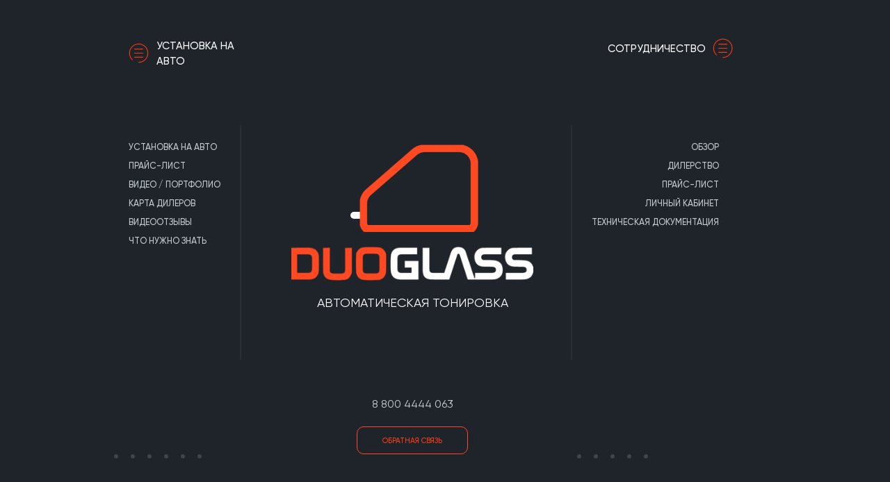

--- FILE ---
content_type: text/css
request_url: https://duoglass.ru/bitrix/cache/css/s1/duoglass/template_b8110e6bd1818c505b5f4d95303b9e70/template_b8110e6bd1818c505b5f4d95303b9e70_v1.css?1766488392123327
body_size: 21443
content:


/* Start:/bitrix/templates/duoglass/css/jquery-ui.min.css?158798252032076*/
/*! jQuery UI - v1.12.1 - 2016-09-14
* http://jqueryui.com
* Includes: core.css, accordion.css, autocomplete.css, menu.css, button.css, controlgroup.css, checkboxradio.css, datepicker.css, dialog.css, draggable.css, resizable.css, progressbar.css, selectable.css, selectmenu.css, slider.css, sortable.css, spinner.css, tabs.css, tooltip.css, theme.css
* To view and modify this theme, visit http://jqueryui.com/themeroller/?bgShadowXPos=&bgOverlayXPos=&bgErrorXPos=&bgHighlightXPos=&bgContentXPos=&bgHeaderXPos=&bgActiveXPos=&bgHoverXPos=&bgDefaultXPos=&bgShadowYPos=&bgOverlayYPos=&bgErrorYPos=&bgHighlightYPos=&bgContentYPos=&bgHeaderYPos=&bgActiveYPos=&bgHoverYPos=&bgDefaultYPos=&bgShadowRepeat=&bgOverlayRepeat=&bgErrorRepeat=&bgHighlightRepeat=&bgContentRepeat=&bgHeaderRepeat=&bgActiveRepeat=&bgHoverRepeat=&bgDefaultRepeat=&iconsHover=url(/bitrix/templates/duoglass/css/%22images%2Fui-icons_555555_256x240.png%22)&iconsHighlight=url(/bitrix/templates/duoglass/css/%22images%2Fui-icons_777620_256x240.png%22)&iconsHeader=url(/bitrix/templates/duoglass/css/%22images%2Fui-icons_444444_256x240.png%22)&iconsError=url(/bitrix/templates/duoglass/css/%22images%2Fui-icons_cc0000_256x240.png%22)&iconsDefault=url(/bitrix/templates/duoglass/css/%22images%2Fui-icons_777777_256x240.png%22)&iconsContent=url(/bitrix/templates/duoglass/css/%22images%2Fui-icons_444444_256x240.png%22)&iconsActive=url(/bitrix/templates/duoglass/css/%22images%2Fui-icons_ffffff_256x240.png%22)&bgImgUrlShadow=&bgImgUrlOverlay=&bgImgUrlHover=&bgImgUrlHighlight=&bgImgUrlHeader=&bgImgUrlError=&bgImgUrlDefault=&bgImgUrlContent=&bgImgUrlActive=&opacityFilterShadow=Alpha(Opacity%3D30)&opacityFilterOverlay=Alpha(Opacity%3D30)&opacityShadowPerc=30&opacityOverlayPerc=30&iconColorHover=%23555555&iconColorHighlight=%23777620&iconColorHeader=%23444444&iconColorError=%23cc0000&iconColorDefault=%23777777&iconColorContent=%23444444&iconColorActive=%23ffffff&bgImgOpacityShadow=0&bgImgOpacityOverlay=0&bgImgOpacityError=95&bgImgOpacityHighlight=55&bgImgOpacityContent=75&bgImgOpacityHeader=75&bgImgOpacityActive=65&bgImgOpacityHover=75&bgImgOpacityDefault=75&bgTextureShadow=flat&bgTextureOverlay=flat&bgTextureError=flat&bgTextureHighlight=flat&bgTextureContent=flat&bgTextureHeader=flat&bgTextureActive=flat&bgTextureHover=flat&bgTextureDefault=flat&cornerRadius=3px&fwDefault=normal&ffDefault=Arial%2CHelvetica%2Csans-serif&fsDefault=1em&cornerRadiusShadow=8px&thicknessShadow=5px&offsetLeftShadow=0px&offsetTopShadow=0px&opacityShadow=.3&bgColorShadow=%23666666&opacityOverlay=.3&bgColorOverlay=%23aaaaaa&fcError=%235f3f3f&borderColorError=%23f1a899&bgColorError=%23fddfdf&fcHighlight=%23777620&borderColorHighlight=%23dad55e&bgColorHighlight=%23fffa90&fcContent=%23333333&borderColorContent=%23dddddd&bgColorContent=%23ffffff&fcHeader=%23333333&borderColorHeader=%23dddddd&bgColorHeader=%23e9e9e9&fcActive=%23ffffff&borderColorActive=%23003eff&bgColorActive=%23007fff&fcHover=%232b2b2b&borderColorHover=%23cccccc&bgColorHover=%23ededed&fcDefault=%23454545&borderColorDefault=%23c5c5c5&bgColorDefault=%23f6f6f6
* Copyright jQuery Foundation and other contributors; Licensed MIT */

.ui-helper-hidden{display:none}.ui-helper-hidden-accessible{border:0;clip:rect(0 0 0 0);height:1px;margin:-1px;overflow:hidden;padding:0;position:absolute;width:1px}.ui-helper-reset{margin:0;padding:0;border:0;outline:0;line-height:1.3;text-decoration:none;font-size:100%;list-style:none}.ui-helper-clearfix:before,.ui-helper-clearfix:after{content:"";display:table;border-collapse:collapse}.ui-helper-clearfix:after{clear:both}.ui-helper-zfix{width:100%;height:100%;top:0;left:0;position:absolute;opacity:0;filter:Alpha(Opacity=0)}.ui-front{z-index:100}.ui-state-disabled{cursor:default!important;pointer-events:none}.ui-icon{display:inline-block;vertical-align:middle;margin-top:-.25em;position:relative;text-indent:-99999px;overflow:hidden;background-repeat:no-repeat}.ui-widget-icon-block{left:50%;margin-left:-8px;display:block}.ui-widget-overlay{position:fixed;top:0;left:0;width:100%;height:100%}.ui-accordion .ui-accordion-header{display:block;cursor:pointer;position:relative;margin:2px 0 0 0;padding:.5em .5em .5em .7em;font-size:100%}.ui-accordion .ui-accordion-content{padding:1em 2.2em;border-top:0;overflow:auto}.ui-autocomplete{position:absolute;top:0;left:0;cursor:default}.ui-menu{list-style:none;padding:0;margin:0;display:block;outline:0}.ui-menu .ui-menu{position:absolute}.ui-menu .ui-menu-item{margin:0;cursor:pointer;list-style-image:url("[data-uri]")}.ui-menu .ui-menu-item-wrapper{position:relative;padding:3px 1em 3px .4em}.ui-menu .ui-menu-divider{margin:5px 0;height:0;font-size:0;line-height:0;border-width:1px 0 0 0}.ui-menu .ui-state-focus,.ui-menu .ui-state-active{margin:-1px}.ui-menu-icons{position:relative}.ui-menu-icons .ui-menu-item-wrapper{padding-left:2em}.ui-menu .ui-icon{position:absolute;top:0;bottom:0;left:.2em;margin:auto 0}.ui-menu .ui-menu-icon{left:auto;right:0}.ui-button{padding:.4em 1em;display:inline-block;position:relative;line-height:normal;margin-right:.1em;cursor:pointer;vertical-align:middle;text-align:center;-webkit-user-select:none;-moz-user-select:none;-ms-user-select:none;user-select:none;overflow:visible}.ui-button,.ui-button:link,.ui-button:visited,.ui-button:hover,.ui-button:active{text-decoration:none}.ui-button-icon-only{width:2em;box-sizing:border-box;text-indent:-9999px;white-space:nowrap}input.ui-button.ui-button-icon-only{text-indent:0}.ui-button-icon-only .ui-icon{position:absolute;top:50%;left:50%;margin-top:-8px;margin-left:-8px}.ui-button.ui-icon-notext .ui-icon{padding:0;width:2.1em;height:2.1em;text-indent:-9999px;white-space:nowrap}input.ui-button.ui-icon-notext .ui-icon{width:auto;height:auto;text-indent:0;white-space:normal;padding:.4em 1em}input.ui-button::-moz-focus-inner,button.ui-button::-moz-focus-inner{border:0;padding:0}.ui-controlgroup{vertical-align:middle;display:inline-block}.ui-controlgroup > .ui-controlgroup-item{float:left;margin-left:0;margin-right:0}.ui-controlgroup > .ui-controlgroup-item:focus,.ui-controlgroup > .ui-controlgroup-item.ui-visual-focus{z-index:9999}.ui-controlgroup-vertical > .ui-controlgroup-item{display:block;float:none;width:100%;margin-top:0;margin-bottom:0;text-align:left}.ui-controlgroup-vertical .ui-controlgroup-item{box-sizing:border-box}.ui-controlgroup .ui-controlgroup-label{padding:.4em 1em}.ui-controlgroup .ui-controlgroup-label span{font-size:80%}.ui-controlgroup-horizontal .ui-controlgroup-label + .ui-controlgroup-item{border-left:none}.ui-controlgroup-vertical .ui-controlgroup-label + .ui-controlgroup-item{border-top:none}.ui-controlgroup-horizontal .ui-controlgroup-label.ui-widget-content{border-right:none}.ui-controlgroup-vertical .ui-controlgroup-label.ui-widget-content{border-bottom:none}.ui-controlgroup-vertical .ui-spinner-input{width:75%;width:calc( 100% - 2.4em )}.ui-controlgroup-vertical .ui-spinner .ui-spinner-up{border-top-style:solid}.ui-checkboxradio-label .ui-icon-background{box-shadow:inset 1px 1px 1px #ccc;border-radius:.12em;border:none}.ui-checkboxradio-radio-label .ui-icon-background{width:16px;height:16px;border-radius:1em;overflow:visible;border:none}.ui-checkboxradio-radio-label.ui-checkboxradio-checked .ui-icon,.ui-checkboxradio-radio-label.ui-checkboxradio-checked:hover .ui-icon{background-image:none;width:8px;height:8px;border-width:4px;border-style:solid}.ui-checkboxradio-disabled{pointer-events:none}.ui-datepicker{width:17em;padding:.2em .2em 0;display:none}.ui-datepicker .ui-datepicker-header{position:relative;padding:.2em 0}.ui-datepicker .ui-datepicker-prev,.ui-datepicker .ui-datepicker-next{position:absolute;top:2px;width:1.8em;height:1.8em}.ui-datepicker .ui-datepicker-prev-hover,.ui-datepicker .ui-datepicker-next-hover{top:1px}.ui-datepicker .ui-datepicker-prev{left:2px}.ui-datepicker .ui-datepicker-next{right:2px}.ui-datepicker .ui-datepicker-prev-hover{left:1px}.ui-datepicker .ui-datepicker-next-hover{right:1px}.ui-datepicker .ui-datepicker-prev span,.ui-datepicker .ui-datepicker-next span{display:block;position:absolute;left:50%;margin-left:-8px;top:50%;margin-top:-8px}.ui-datepicker .ui-datepicker-title{margin:0 2.3em;line-height:1.8em;text-align:center}.ui-datepicker .ui-datepicker-title select{font-size:1em;margin:1px 0}.ui-datepicker select.ui-datepicker-month,.ui-datepicker select.ui-datepicker-year{width:45%}.ui-datepicker table{width:100%;font-size:.9em;border-collapse:collapse;margin:0 0 .4em}.ui-datepicker th{padding:.7em .3em;text-align:center;font-weight:bold;border:0}.ui-datepicker td{border:0;padding:1px}.ui-datepicker td span,.ui-datepicker td a{display:block;padding:.2em;text-align:right;text-decoration:none}.ui-datepicker .ui-datepicker-buttonpane{background-image:none;margin:.7em 0 0 0;padding:0 .2em;border-left:0;border-right:0;border-bottom:0}.ui-datepicker .ui-datepicker-buttonpane button{float:right;margin:.5em .2em .4em;cursor:pointer;padding:.2em .6em .3em .6em;width:auto;overflow:visible}.ui-datepicker .ui-datepicker-buttonpane button.ui-datepicker-current{float:left}.ui-datepicker.ui-datepicker-multi{width:auto}.ui-datepicker-multi .ui-datepicker-group{float:left}.ui-datepicker-multi .ui-datepicker-group table{width:95%;margin:0 auto .4em}.ui-datepicker-multi-2 .ui-datepicker-group{width:50%}.ui-datepicker-multi-3 .ui-datepicker-group{width:33.3%}.ui-datepicker-multi-4 .ui-datepicker-group{width:25%}.ui-datepicker-multi .ui-datepicker-group-last .ui-datepicker-header,.ui-datepicker-multi .ui-datepicker-group-middle .ui-datepicker-header{border-left-width:0}.ui-datepicker-multi .ui-datepicker-buttonpane{clear:left}.ui-datepicker-row-break{clear:both;width:100%;font-size:0}.ui-datepicker-rtl{direction:rtl}.ui-datepicker-rtl .ui-datepicker-prev{right:2px;left:auto}.ui-datepicker-rtl .ui-datepicker-next{left:2px;right:auto}.ui-datepicker-rtl .ui-datepicker-prev:hover{right:1px;left:auto}.ui-datepicker-rtl .ui-datepicker-next:hover{left:1px;right:auto}.ui-datepicker-rtl .ui-datepicker-buttonpane{clear:right}.ui-datepicker-rtl .ui-datepicker-buttonpane button{float:left}.ui-datepicker-rtl .ui-datepicker-buttonpane button.ui-datepicker-current,.ui-datepicker-rtl .ui-datepicker-group{float:right}.ui-datepicker-rtl .ui-datepicker-group-last .ui-datepicker-header,.ui-datepicker-rtl .ui-datepicker-group-middle .ui-datepicker-header{border-right-width:0;border-left-width:1px}.ui-datepicker .ui-icon{display:block;text-indent:-99999px;overflow:hidden;background-repeat:no-repeat;left:.5em;top:.3em}.ui-dialog{position:absolute;top:0;left:0;padding:.2em;outline:0}.ui-dialog .ui-dialog-titlebar{padding:.4em 1em;position:relative}.ui-dialog .ui-dialog-title{float:left;margin:.1em 0;white-space:nowrap;width:90%;overflow:hidden;text-overflow:ellipsis}.ui-dialog .ui-dialog-titlebar-close{position:absolute;right:.3em;top:50%;width:20px;margin:-10px 0 0 0;padding:1px;height:20px}.ui-dialog .ui-dialog-content{position:relative;border:0;padding:.5em 1em;background:none;overflow:auto}.ui-dialog .ui-dialog-buttonpane{text-align:left;border-width:1px 0 0 0;background-image:none;margin-top:.5em;padding:.3em 1em .5em .4em}.ui-dialog .ui-dialog-buttonpane .ui-dialog-buttonset{float:right}.ui-dialog .ui-dialog-buttonpane button{margin:.5em .4em .5em 0;cursor:pointer}.ui-dialog .ui-resizable-n{height:2px;top:0}.ui-dialog .ui-resizable-e{width:2px;right:0}.ui-dialog .ui-resizable-s{height:2px;bottom:0}.ui-dialog .ui-resizable-w{width:2px;left:0}.ui-dialog .ui-resizable-se,.ui-dialog .ui-resizable-sw,.ui-dialog .ui-resizable-ne,.ui-dialog .ui-resizable-nw{width:7px;height:7px}.ui-dialog .ui-resizable-se{right:0;bottom:0}.ui-dialog .ui-resizable-sw{left:0;bottom:0}.ui-dialog .ui-resizable-ne{right:0;top:0}.ui-dialog .ui-resizable-nw{left:0;top:0}.ui-draggable .ui-dialog-titlebar{cursor:move}.ui-draggable-handle{-ms-touch-action:none;touch-action:none}.ui-resizable{position:relative}.ui-resizable-handle{position:absolute;font-size:0.1px;display:block;-ms-touch-action:none;touch-action:none}.ui-resizable-disabled .ui-resizable-handle,.ui-resizable-autohide .ui-resizable-handle{display:none}.ui-resizable-n{cursor:n-resize;height:7px;width:100%;top:-5px;left:0}.ui-resizable-s{cursor:s-resize;height:7px;width:100%;bottom:-5px;left:0}.ui-resizable-e{cursor:e-resize;width:7px;right:-5px;top:0;height:100%}.ui-resizable-w{cursor:w-resize;width:7px;left:-5px;top:0;height:100%}.ui-resizable-se{cursor:se-resize;width:12px;height:12px;right:1px;bottom:1px}.ui-resizable-sw{cursor:sw-resize;width:9px;height:9px;left:-5px;bottom:-5px}.ui-resizable-nw{cursor:nw-resize;width:9px;height:9px;left:-5px;top:-5px}.ui-resizable-ne{cursor:ne-resize;width:9px;height:9px;right:-5px;top:-5px}.ui-progressbar{height:2em;text-align:left;overflow:hidden}.ui-progressbar .ui-progressbar-value{margin:-1px;height:100%}.ui-progressbar .ui-progressbar-overlay{background:url("[data-uri]");height:100%;filter:alpha(opacity=25);opacity:0.25}.ui-progressbar-indeterminate .ui-progressbar-value{background-image:none}.ui-selectable{-ms-touch-action:none;touch-action:none}.ui-selectable-helper{position:absolute;z-index:100;border:1px dotted black}.ui-selectmenu-menu{padding:0;margin:0;position:absolute;top:0;left:0;display:none}.ui-selectmenu-menu .ui-menu{overflow:auto;overflow-x:hidden;padding-bottom:1px}.ui-selectmenu-menu .ui-menu .ui-selectmenu-optgroup{font-size:1em;font-weight:bold;line-height:1.5;padding:2px 0.4em;margin:0.5em 0 0 0;height:auto;border:0}.ui-selectmenu-open{display:block}.ui-selectmenu-text{display:block;margin-right:20px;overflow:hidden;text-overflow:ellipsis}.ui-selectmenu-button.ui-button{text-align:left;white-space:nowrap;width:14em}.ui-selectmenu-icon.ui-icon{float:right;margin-top:0}.ui-slider{position:relative;text-align:left}.ui-slider .ui-slider-handle{position:absolute;z-index:2;width:1.2em;height:1.2em;cursor:default;-ms-touch-action:none;touch-action:none}.ui-slider .ui-slider-range{position:absolute;z-index:1;font-size:.7em;display:block;border:0;background-position:0 0}.ui-slider.ui-state-disabled .ui-slider-handle,.ui-slider.ui-state-disabled .ui-slider-range{filter:inherit}.ui-slider-horizontal{height:.8em}.ui-slider-horizontal .ui-slider-handle{top:-.3em;margin-left:-.6em}.ui-slider-horizontal .ui-slider-range{top:0;height:100%}.ui-slider-horizontal .ui-slider-range-min{left:0}.ui-slider-horizontal .ui-slider-range-max{right:0}.ui-slider-vertical{width:.8em;height:100px}.ui-slider-vertical .ui-slider-handle{left:-.3em;margin-left:0;margin-bottom:-.6em}.ui-slider-vertical .ui-slider-range{left:0;width:100%}.ui-slider-vertical .ui-slider-range-min{bottom:0}.ui-slider-vertical .ui-slider-range-max{top:0}.ui-sortable-handle{-ms-touch-action:none;touch-action:none}.ui-spinner{position:relative;display:inline-block;overflow:hidden;padding:0;vertical-align:middle}.ui-spinner-input{border:none;background:none;color:inherit;padding:.222em 0;margin:.2em 0;vertical-align:middle;margin-left:.4em;margin-right:2em}.ui-spinner-button{width:1.6em;height:50%;font-size:.5em;padding:0;margin:0;text-align:center;position:absolute;cursor:default;display:block;overflow:hidden;right:0}.ui-spinner a.ui-spinner-button{border-top-style:none;border-bottom-style:none;border-right-style:none}.ui-spinner-up{top:0}.ui-spinner-down{bottom:0}.ui-tabs{position:relative;padding:.2em}.ui-tabs .ui-tabs-nav{margin:0;padding:.2em .2em 0}.ui-tabs .ui-tabs-nav li{list-style:none;float:left;position:relative;top:0;margin:1px .2em 0 0;border-bottom-width:0;padding:0;white-space:nowrap}.ui-tabs .ui-tabs-nav .ui-tabs-anchor{float:left;padding:.5em 1em;text-decoration:none}.ui-tabs .ui-tabs-nav li.ui-tabs-active{margin-bottom:-1px;padding-bottom:1px}.ui-tabs .ui-tabs-nav li.ui-tabs-active .ui-tabs-anchor,.ui-tabs .ui-tabs-nav li.ui-state-disabled .ui-tabs-anchor,.ui-tabs .ui-tabs-nav li.ui-tabs-loading .ui-tabs-anchor{cursor:text}.ui-tabs-collapsible .ui-tabs-nav li.ui-tabs-active .ui-tabs-anchor{cursor:pointer}.ui-tabs .ui-tabs-panel{display:block;border-width:0;padding:1em 1.4em;background:none}.ui-tooltip{padding:8px;position:absolute;z-index:9999;max-width:300px}body .ui-tooltip{border-width:2px}.ui-widget{font-family:Arial,Helvetica,sans-serif;font-size:1em}.ui-widget .ui-widget{font-size:1em}.ui-widget input,.ui-widget select,.ui-widget textarea,.ui-widget button{font-family:Arial,Helvetica,sans-serif;font-size:1em}.ui-widget.ui-widget-content{border:1px solid #c5c5c5}.ui-widget-content{border:1px solid #ddd;background:#fff;color:#333}.ui-widget-content a{color:#333}.ui-widget-header{border:1px solid #ddd;background:#e9e9e9;color:#333;font-weight:bold}.ui-widget-header a{color:#333}.ui-state-default,.ui-widget-content .ui-state-default,.ui-widget-header .ui-state-default,.ui-button,html .ui-button.ui-state-disabled:hover,html .ui-button.ui-state-disabled:active{border:1px solid #c5c5c5;background:#f6f6f6;font-weight:normal;color:#454545}.ui-state-default a,.ui-state-default a:link,.ui-state-default a:visited,a.ui-button,a:link.ui-button,a:visited.ui-button,.ui-button{color:#454545;text-decoration:none}.ui-state-hover,.ui-widget-content .ui-state-hover,.ui-widget-header .ui-state-hover,.ui-state-focus,.ui-widget-content .ui-state-focus,.ui-widget-header .ui-state-focus,.ui-button:hover,.ui-button:focus{border:1px solid #ccc;background:#ededed;font-weight:normal;color:#2b2b2b}.ui-state-hover a,.ui-state-hover a:hover,.ui-state-hover a:link,.ui-state-hover a:visited,.ui-state-focus a,.ui-state-focus a:hover,.ui-state-focus a:link,.ui-state-focus a:visited,a.ui-button:hover,a.ui-button:focus{color:#2b2b2b;text-decoration:none}.ui-visual-focus{box-shadow:0 0 3px 1px rgb(94,158,214)}.ui-state-active,.ui-widget-content .ui-state-active,.ui-widget-header .ui-state-active,a.ui-button:active,.ui-button:active,.ui-button.ui-state-active:hover{border:1px solid #003eff;background:#007fff;font-weight:normal;color:#fff}.ui-icon-background,.ui-state-active .ui-icon-background{border:#003eff;background-color:#fff}.ui-state-active a,.ui-state-active a:link,.ui-state-active a:visited{color:#fff;text-decoration:none}.ui-state-highlight,.ui-widget-content .ui-state-highlight,.ui-widget-header .ui-state-highlight{border:1px solid #dad55e;background:#fffa90;color:#777620}.ui-state-checked{border:1px solid #dad55e;background:#fffa90}.ui-state-highlight a,.ui-widget-content .ui-state-highlight a,.ui-widget-header .ui-state-highlight a{color:#777620}.ui-state-error,.ui-widget-content .ui-state-error,.ui-widget-header .ui-state-error{border:1px solid #f1a899;background:#fddfdf;color:#5f3f3f}.ui-state-error a,.ui-widget-content .ui-state-error a,.ui-widget-header .ui-state-error a{color:#5f3f3f}.ui-state-error-text,.ui-widget-content .ui-state-error-text,.ui-widget-header .ui-state-error-text{color:#5f3f3f}.ui-priority-primary,.ui-widget-content .ui-priority-primary,.ui-widget-header .ui-priority-primary{font-weight:bold}.ui-priority-secondary,.ui-widget-content .ui-priority-secondary,.ui-widget-header .ui-priority-secondary{opacity:.7;filter:Alpha(Opacity=70);font-weight:normal}.ui-state-disabled,.ui-widget-content .ui-state-disabled,.ui-widget-header .ui-state-disabled{opacity:.35;filter:Alpha(Opacity=35);background-image:none}.ui-state-disabled .ui-icon{filter:Alpha(Opacity=35)}.ui-icon{width:16px;height:16px}.ui-icon,.ui-widget-content .ui-icon{background-image:url("/bitrix/templates/duoglass/css/images/ui-icons_444444_256x240.png")}.ui-widget-header .ui-icon{background-image:url("/bitrix/templates/duoglass/css/images/ui-icons_444444_256x240.png")}.ui-state-hover .ui-icon,.ui-state-focus .ui-icon,.ui-button:hover .ui-icon,.ui-button:focus .ui-icon{background-image:url("/bitrix/templates/duoglass/css/images/ui-icons_555555_256x240.png")}.ui-state-active .ui-icon,.ui-button:active .ui-icon{background-image:url("/bitrix/templates/duoglass/css/images/ui-icons_ffffff_256x240.png")}.ui-state-highlight .ui-icon,.ui-button .ui-state-highlight.ui-icon{background-image:url("/bitrix/templates/duoglass/css/images/ui-icons_777620_256x240.png")}.ui-state-error .ui-icon,.ui-state-error-text .ui-icon{background-image:url("/bitrix/templates/duoglass/css/images/ui-icons_cc0000_256x240.png")}.ui-button .ui-icon{background-image:url("/bitrix/templates/duoglass/css/images/ui-icons_777777_256x240.png")}.ui-icon-blank{background-position:16px 16px}.ui-icon-caret-1-n{background-position:0 0}.ui-icon-caret-1-ne{background-position:-16px 0}.ui-icon-caret-1-e{background-position:-32px 0}.ui-icon-caret-1-se{background-position:-48px 0}.ui-icon-caret-1-s{background-position:-65px 0}.ui-icon-caret-1-sw{background-position:-80px 0}.ui-icon-caret-1-w{background-position:-96px 0}.ui-icon-caret-1-nw{background-position:-112px 0}.ui-icon-caret-2-n-s{background-position:-128px 0}.ui-icon-caret-2-e-w{background-position:-144px 0}.ui-icon-triangle-1-n{background-position:0 -16px}.ui-icon-triangle-1-ne{background-position:-16px -16px}.ui-icon-triangle-1-e{background-position:-32px -16px}.ui-icon-triangle-1-se{background-position:-48px -16px}.ui-icon-triangle-1-s{background-position:-65px -16px}.ui-icon-triangle-1-sw{background-position:-80px -16px}.ui-icon-triangle-1-w{background-position:-96px -16px}.ui-icon-triangle-1-nw{background-position:-112px -16px}.ui-icon-triangle-2-n-s{background-position:-128px -16px}.ui-icon-triangle-2-e-w{background-position:-144px -16px}.ui-icon-arrow-1-n{background-position:0 -32px}.ui-icon-arrow-1-ne{background-position:-16px -32px}.ui-icon-arrow-1-e{background-position:-32px -32px}.ui-icon-arrow-1-se{background-position:-48px -32px}.ui-icon-arrow-1-s{background-position:-65px -32px}.ui-icon-arrow-1-sw{background-position:-80px -32px}.ui-icon-arrow-1-w{background-position:-96px -32px}.ui-icon-arrow-1-nw{background-position:-112px -32px}.ui-icon-arrow-2-n-s{background-position:-128px -32px}.ui-icon-arrow-2-ne-sw{background-position:-144px -32px}.ui-icon-arrow-2-e-w{background-position:-160px -32px}.ui-icon-arrow-2-se-nw{background-position:-176px -32px}.ui-icon-arrowstop-1-n{background-position:-192px -32px}.ui-icon-arrowstop-1-e{background-position:-208px -32px}.ui-icon-arrowstop-1-s{background-position:-224px -32px}.ui-icon-arrowstop-1-w{background-position:-240px -32px}.ui-icon-arrowthick-1-n{background-position:1px -48px}.ui-icon-arrowthick-1-ne{background-position:-16px -48px}.ui-icon-arrowthick-1-e{background-position:-32px -48px}.ui-icon-arrowthick-1-se{background-position:-48px -48px}.ui-icon-arrowthick-1-s{background-position:-64px -48px}.ui-icon-arrowthick-1-sw{background-position:-80px -48px}.ui-icon-arrowthick-1-w{background-position:-96px -48px}.ui-icon-arrowthick-1-nw{background-position:-112px -48px}.ui-icon-arrowthick-2-n-s{background-position:-128px -48px}.ui-icon-arrowthick-2-ne-sw{background-position:-144px -48px}.ui-icon-arrowthick-2-e-w{background-position:-160px -48px}.ui-icon-arrowthick-2-se-nw{background-position:-176px -48px}.ui-icon-arrowthickstop-1-n{background-position:-192px -48px}.ui-icon-arrowthickstop-1-e{background-position:-208px -48px}.ui-icon-arrowthickstop-1-s{background-position:-224px -48px}.ui-icon-arrowthickstop-1-w{background-position:-240px -48px}.ui-icon-arrowreturnthick-1-w{background-position:0 -64px}.ui-icon-arrowreturnthick-1-n{background-position:-16px -64px}.ui-icon-arrowreturnthick-1-e{background-position:-32px -64px}.ui-icon-arrowreturnthick-1-s{background-position:-48px -64px}.ui-icon-arrowreturn-1-w{background-position:-64px -64px}.ui-icon-arrowreturn-1-n{background-position:-80px -64px}.ui-icon-arrowreturn-1-e{background-position:-96px -64px}.ui-icon-arrowreturn-1-s{background-position:-112px -64px}.ui-icon-arrowrefresh-1-w{background-position:-128px -64px}.ui-icon-arrowrefresh-1-n{background-position:-144px -64px}.ui-icon-arrowrefresh-1-e{background-position:-160px -64px}.ui-icon-arrowrefresh-1-s{background-position:-176px -64px}.ui-icon-arrow-4{background-position:0 -80px}.ui-icon-arrow-4-diag{background-position:-16px -80px}.ui-icon-extlink{background-position:-32px -80px}.ui-icon-newwin{background-position:-48px -80px}.ui-icon-refresh{background-position:-64px -80px}.ui-icon-shuffle{background-position:-80px -80px}.ui-icon-transfer-e-w{background-position:-96px -80px}.ui-icon-transferthick-e-w{background-position:-112px -80px}.ui-icon-folder-collapsed{background-position:0 -96px}.ui-icon-folder-open{background-position:-16px -96px}.ui-icon-document{background-position:-32px -96px}.ui-icon-document-b{background-position:-48px -96px}.ui-icon-note{background-position:-64px -96px}.ui-icon-mail-closed{background-position:-80px -96px}.ui-icon-mail-open{background-position:-96px -96px}.ui-icon-suitcase{background-position:-112px -96px}.ui-icon-comment{background-position:-128px -96px}.ui-icon-person{background-position:-144px -96px}.ui-icon-print{background-position:-160px -96px}.ui-icon-trash{background-position:-176px -96px}.ui-icon-locked{background-position:-192px -96px}.ui-icon-unlocked{background-position:-208px -96px}.ui-icon-bookmark{background-position:-224px -96px}.ui-icon-tag{background-position:-240px -96px}.ui-icon-home{background-position:0 -112px}.ui-icon-flag{background-position:-16px -112px}.ui-icon-calendar{background-position:-32px -112px}.ui-icon-cart{background-position:-48px -112px}.ui-icon-pencil{background-position:-64px -112px}.ui-icon-clock{background-position:-80px -112px}.ui-icon-disk{background-position:-96px -112px}.ui-icon-calculator{background-position:-112px -112px}.ui-icon-zoomin{background-position:-128px -112px}.ui-icon-zoomout{background-position:-144px -112px}.ui-icon-search{background-position:-160px -112px}.ui-icon-wrench{background-position:-176px -112px}.ui-icon-gear{background-position:-192px -112px}.ui-icon-heart{background-position:-208px -112px}.ui-icon-star{background-position:-224px -112px}.ui-icon-link{background-position:-240px -112px}.ui-icon-cancel{background-position:0 -128px}.ui-icon-plus{background-position:-16px -128px}.ui-icon-plusthick{background-position:-32px -128px}.ui-icon-minus{background-position:-48px -128px}.ui-icon-minusthick{background-position:-64px -128px}.ui-icon-close{background-position:-80px -128px}.ui-icon-closethick{background-position:-96px -128px}.ui-icon-key{background-position:-112px -128px}.ui-icon-lightbulb{background-position:-128px -128px}.ui-icon-scissors{background-position:-144px -128px}.ui-icon-clipboard{background-position:-160px -128px}.ui-icon-copy{background-position:-176px -128px}.ui-icon-contact{background-position:-192px -128px}.ui-icon-image{background-position:-208px -128px}.ui-icon-video{background-position:-224px -128px}.ui-icon-script{background-position:-240px -128px}.ui-icon-alert{background-position:0 -144px}.ui-icon-info{background-position:-16px -144px}.ui-icon-notice{background-position:-32px -144px}.ui-icon-help{background-position:-48px -144px}.ui-icon-check{background-position:-64px -144px}.ui-icon-bullet{background-position:-80px -144px}.ui-icon-radio-on{background-position:-96px -144px}.ui-icon-radio-off{background-position:-112px -144px}.ui-icon-pin-w{background-position:-128px -144px}.ui-icon-pin-s{background-position:-144px -144px}.ui-icon-play{background-position:0 -160px}.ui-icon-pause{background-position:-16px -160px}.ui-icon-seek-next{background-position:-32px -160px}.ui-icon-seek-prev{background-position:-48px -160px}.ui-icon-seek-end{background-position:-64px -160px}.ui-icon-seek-start{background-position:-80px -160px}.ui-icon-seek-first{background-position:-80px -160px}.ui-icon-stop{background-position:-96px -160px}.ui-icon-eject{background-position:-112px -160px}.ui-icon-volume-off{background-position:-128px -160px}.ui-icon-volume-on{background-position:-144px -160px}.ui-icon-power{background-position:0 -176px}.ui-icon-signal-diag{background-position:-16px -176px}.ui-icon-signal{background-position:-32px -176px}.ui-icon-battery-0{background-position:-48px -176px}.ui-icon-battery-1{background-position:-64px -176px}.ui-icon-battery-2{background-position:-80px -176px}.ui-icon-battery-3{background-position:-96px -176px}.ui-icon-circle-plus{background-position:0 -192px}.ui-icon-circle-minus{background-position:-16px -192px}.ui-icon-circle-close{background-position:-32px -192px}.ui-icon-circle-triangle-e{background-position:-48px -192px}.ui-icon-circle-triangle-s{background-position:-64px -192px}.ui-icon-circle-triangle-w{background-position:-80px -192px}.ui-icon-circle-triangle-n{background-position:-96px -192px}.ui-icon-circle-arrow-e{background-position:-112px -192px}.ui-icon-circle-arrow-s{background-position:-128px -192px}.ui-icon-circle-arrow-w{background-position:-144px -192px}.ui-icon-circle-arrow-n{background-position:-160px -192px}.ui-icon-circle-zoomin{background-position:-176px -192px}.ui-icon-circle-zoomout{background-position:-192px -192px}.ui-icon-circle-check{background-position:-208px -192px}.ui-icon-circlesmall-plus{background-position:0 -208px}.ui-icon-circlesmall-minus{background-position:-16px -208px}.ui-icon-circlesmall-close{background-position:-32px -208px}.ui-icon-squaresmall-plus{background-position:-48px -208px}.ui-icon-squaresmall-minus{background-position:-64px -208px}.ui-icon-squaresmall-close{background-position:-80px -208px}.ui-icon-grip-dotted-vertical{background-position:0 -224px}.ui-icon-grip-dotted-horizontal{background-position:-16px -224px}.ui-icon-grip-solid-vertical{background-position:-32px -224px}.ui-icon-grip-solid-horizontal{background-position:-48px -224px}.ui-icon-gripsmall-diagonal-se{background-position:-64px -224px}.ui-icon-grip-diagonal-se{background-position:-80px -224px}.ui-corner-all,.ui-corner-top,.ui-corner-left,.ui-corner-tl{border-top-left-radius:3px}.ui-corner-all,.ui-corner-top,.ui-corner-right,.ui-corner-tr{border-top-right-radius:3px}.ui-corner-all,.ui-corner-bottom,.ui-corner-left,.ui-corner-bl{border-bottom-left-radius:3px}.ui-corner-all,.ui-corner-bottom,.ui-corner-right,.ui-corner-br{border-bottom-right-radius:3px}.ui-widget-overlay{background:#aaa;opacity:.003;filter:Alpha(Opacity=.3)}.ui-widget-shadow{-webkit-box-shadow:0 0 5px #666;box-shadow:0 0 5px #666}
/* End */


/* Start:/bitrix/templates/duoglass/css/slick.css?15879825201776*/
/* Slider */
.slick-slider
{
    position: relative;

    display: block;
    box-sizing: border-box;

    -webkit-user-select: none;
       -moz-user-select: none;
        -ms-user-select: none;
            user-select: none;

    -webkit-touch-callout: none;
    -khtml-user-select: none;
    -ms-touch-action: pan-y;
        touch-action: pan-y;
    -webkit-tap-highlight-color: transparent;
}

.slick-list
{
    position: relative;

    display: block;
    overflow: hidden;

    margin: 0;
    padding: 0;
}
.slick-list:focus
{
    outline: none;
}
.slick-list.dragging
{
    cursor: pointer;
    cursor: hand;
}

.slick-slider .slick-track,
.slick-slider .slick-list
{
    -webkit-transform: translate3d(0, 0, 0);
       -moz-transform: translate3d(0, 0, 0);
        -ms-transform: translate3d(0, 0, 0);
         -o-transform: translate3d(0, 0, 0);
            transform: translate3d(0, 0, 0);
}

.slick-track
{
    position: relative;
    top: 0;
    left: 0;

    display: block;
    margin-left: auto;
    margin-right: auto;
}
.slick-track:before,
.slick-track:after
{
    display: table;

    content: '';
}
.slick-track:after
{
    clear: both;
}
.slick-loading .slick-track
{
    visibility: hidden;
}

.slick-slide
{
    display: none;
    float: left;

    height: 100%;
    min-height: 1px;
}
[dir='rtl'] .slick-slide
{
    float: right;
}
.slick-slide img
{
    display: block;
}
.slick-slide.slick-loading img
{
    display: none;
}
.slick-slide.dragging img
{
    pointer-events: none;
}
.slick-initialized .slick-slide
{
    display: block;
}
.slick-loading .slick-slide
{
    visibility: hidden;
}
.slick-vertical .slick-slide
{
    display: block;

    height: auto;

    border: 1px solid transparent;
}
.slick-arrow.slick-hidden {
    display: none;
}

/* End */


/* Start:/bitrix/templates/duoglass/css/jquery.scrollbar.css?158798252022618*/
/*************** SCROLLBAR BASE CSS ***************/

.scroll-wrapper {
    overflow: hidden !important;
    padding: 0 !important;
    position: relative;
}

.scroll-wrapper > .scroll-content {
    border: none !important;
    box-sizing: content-box !important;
    height: auto;
    left: 0;
    margin: 0;
    max-height: none;
    max-width: none !important;
    overflow: scroll !important;
    padding: 0;
    position: relative !important;
    top: 0;
    width: auto !important;
}

.scroll-wrapper > .scroll-content::-webkit-scrollbar {
    height: 0;
    width: 0;
}

.scroll-element {
    display: none;
}
.scroll-element, .scroll-element div {
    box-sizing: content-box;
}

.scroll-element.scroll-x.scroll-scrollx_visible,
.scroll-element.scroll-y.scroll-scrolly_visible {
    display: block;
}

.scroll-element .scroll-bar,
.scroll-element .scroll-arrow {
    cursor: default;
}

.scroll-textarea {
    border: 1px solid #cccccc;
    border-top-color: #999999;
}
.scroll-textarea > .scroll-content {
    overflow: hidden !important;
}
.scroll-textarea > .scroll-content > textarea {
    border: none !important;
    box-sizing: border-box;
    height: 100% !important;
    margin: 0;
    max-height: none !important;
    max-width: none !important;
    overflow: scroll !important;
    outline: none;
    padding: 2px;
    position: relative !important;
    top: 0;
    width: 100% !important;
}
.scroll-textarea > .scroll-content > textarea::-webkit-scrollbar {
    height: 0;
    width: 0;
}









/*************** SIMPLE INNER SCROLLBAR ***************/

.scrollbar-inner > .scroll-element,
.scrollbar-inner > .scroll-element div
{
    border: none;
    margin: 0;
    padding: 0;
    position: absolute;
    z-index: 10;
}

.scrollbar-inner > .scroll-element div {
    display: block;
    height: 100%;
    left: 0;
    top: 0;
    width: 100%;
}

.scrollbar-inner > .scroll-element.scroll-x {
    bottom: 2px;
    height: 8px;
    left: 0;
    width: 100%;
}

.scrollbar-inner > .scroll-element.scroll-y {
    height: 100%;
    right: 2px;
    top: 0;
    width: 8px;
}

.scrollbar-inner > .scroll-element .scroll-element_outer {
    overflow: hidden;
}

.scrollbar-inner > .scroll-element .scroll-element_outer,
.scrollbar-inner > .scroll-element .scroll-element_track,
.scrollbar-inner > .scroll-element .scroll-bar {
    -webkit-border-radius: 8px;
    -moz-border-radius: 8px;
    border-radius: 8px;
}

.scrollbar-inner > .scroll-element .scroll-element_track,
.scrollbar-inner > .scroll-element .scroll-bar {
    -ms-filter:"progid:DXImageTransform.Microsoft.Alpha(Opacity=40)";
    filter: alpha(opacity=40);
    opacity: 0.4;
}

.scrollbar-inner > .scroll-element .scroll-element_track { background-color: #e0e0e0; }
.scrollbar-inner > .scroll-element .scroll-bar { background-color: #c2c2c2; }
.scrollbar-inner > .scroll-element:hover .scroll-bar { background-color: #919191; }
.scrollbar-inner > .scroll-element.scroll-draggable .scroll-bar { background-color: #919191; }


/* update scrollbar offset if both scrolls are visible */

.scrollbar-inner > .scroll-element.scroll-x.scroll-scrolly_visible .scroll-element_track { left: -12px; }
.scrollbar-inner > .scroll-element.scroll-y.scroll-scrollx_visible .scroll-element_track { top: -12px; }


.scrollbar-inner > .scroll-element.scroll-x.scroll-scrolly_visible .scroll-element_size { left: -12px; }
.scrollbar-inner > .scroll-element.scroll-y.scroll-scrollx_visible .scroll-element_size { top: -12px; }










/*************** SIMPLE OUTER SCROLLBAR ***************/

.scrollbar-outer > .scroll-element,
.scrollbar-outer > .scroll-element div
{
    border: none;
    margin: 0;
    padding: 0;
    position: absolute;
    z-index: 10;
}

.scrollbar-outer > .scroll-element {
    background-color: #ffffff;
}

.scrollbar-outer > .scroll-element div {
    display: block;
    height: 100%;
    left: 0;
    top: 0;
    width: 100%;
}

.scrollbar-outer > .scroll-element.scroll-x {
    bottom: 0;
    height: 12px;
    left: 0;
    width: 100%;
}

.scrollbar-outer > .scroll-element.scroll-y {
    height: 100%;
    right: 0;
    top: 0;
    width: 12px;
}

.scrollbar-outer > .scroll-element.scroll-x .scroll-element_outer { height: 8px; top: 2px; }
.scrollbar-outer > .scroll-element.scroll-y .scroll-element_outer { left: 2px; width: 8px; }

.scrollbar-outer > .scroll-element .scroll-element_outer { overflow: hidden; }
.scrollbar-outer > .scroll-element .scroll-element_track { background-color: #eeeeee; }

.scrollbar-outer > .scroll-element .scroll-element_outer,
.scrollbar-outer > .scroll-element .scroll-element_track,
.scrollbar-outer > .scroll-element .scroll-bar {
    -webkit-border-radius: 8px;
    -moz-border-radius: 8px;
    border-radius: 8px;
}

.scrollbar-outer > .scroll-element .scroll-bar { background-color: #d9d9d9; }
.scrollbar-outer > .scroll-element .scroll-bar:hover { background-color: #c2c2c2; }
.scrollbar-outer > .scroll-element.scroll-draggable .scroll-bar { background-color: #919191; }


/* scrollbar height/width & offset from container borders */

.scrollbar-outer > .scroll-content.scroll-scrolly_visible { left: -12px; margin-left: 12px; }
.scrollbar-outer > .scroll-content.scroll-scrollx_visible { top:  -12px; margin-top:  12px; }

.scrollbar-outer > .scroll-element.scroll-x .scroll-bar { min-width: 10px; }
.scrollbar-outer > .scroll-element.scroll-y .scroll-bar { min-height: 10px; }


/* update scrollbar offset if both scrolls are visible */

.scrollbar-outer > .scroll-element.scroll-x.scroll-scrolly_visible .scroll-element_track { left: -14px; }
.scrollbar-outer > .scroll-element.scroll-y.scroll-scrollx_visible .scroll-element_track { top: -14px; }

.scrollbar-outer > .scroll-element.scroll-x.scroll-scrolly_visible .scroll-element_size { left: -14px; }
.scrollbar-outer > .scroll-element.scroll-y.scroll-scrollx_visible .scroll-element_size { top: -14px; }










/*************** SCROLLBAR MAC OS X ***************/

.scrollbar-macosx > .scroll-element,
.scrollbar-macosx > .scroll-element div
{
    background: none;
    border: none;
    margin: 0;
    padding: 0;
    position: absolute;
    z-index: 10;
}

.scrollbar-macosx > .scroll-element div {
    display: block;
    height: 100%;
    left: 0;
    top: 0;
    width: 100%;
}

.scrollbar-macosx > .scroll-element .scroll-element_track { display: none; }
.scrollbar-macosx > .scroll-element .scroll-bar {
    background-color: #6C6E71;
    display: block;

    -ms-filter:"progid:DXImageTransform.Microsoft.Alpha(Opacity=0)";
    filter: alpha(opacity=0);
    opacity: 0;

    -webkit-border-radius: 7px;
    -moz-border-radius: 7px;
    border-radius: 7px;

    -webkit-transition: opacity 0.2s linear;
    -moz-transition: opacity 0.2s linear;
    -o-transition: opacity 0.2s linear;
    -ms-transition: opacity 0.2s linear;
    transition: opacity 0.2s linear;
}
.scrollbar-macosx:hover > .scroll-element .scroll-bar,
.scrollbar-macosx > .scroll-element.scroll-draggable .scroll-bar {
    -ms-filter:"progid:DXImageTransform.Microsoft.Alpha(Opacity=70)";
    filter: alpha(opacity=70);
    opacity: 0.7;
}


.scrollbar-macosx > .scroll-element.scroll-x {
    bottom: 0px;
    height: 0px;
    left: 0;
    min-width: 100%;
    overflow: visible;
    width: 100%;
}

.scrollbar-macosx > .scroll-element.scroll-y {
    height: 100%;
    min-height: 100%;
    right: 0px;
    top: 0;
    width: 0px;
}

/* scrollbar height/width & offset from container borders */
.scrollbar-macosx > .scroll-element.scroll-x .scroll-bar { height: 7px; min-width: 10px; top: -9px; }
.scrollbar-macosx > .scroll-element.scroll-y .scroll-bar { left: -9px; min-height: 10px; width: 7px; }

.scrollbar-macosx > .scroll-element.scroll-x .scroll-element_outer { left: 2px; }
.scrollbar-macosx > .scroll-element.scroll-x .scroll-element_size { left: -4px; }

.scrollbar-macosx > .scroll-element.scroll-y .scroll-element_outer { top: 2px; }
.scrollbar-macosx > .scroll-element.scroll-y .scroll-element_size { top: -4px; }

/* update scrollbar offset if both scrolls are visible */
.scrollbar-macosx > .scroll-element.scroll-x.scroll-scrolly_visible .scroll-element_size { left: -11px; }
.scrollbar-macosx > .scroll-element.scroll-y.scroll-scrollx_visible .scroll-element_size { top: -11px; }










/*************** SCROLLBAR LIGHT ***************/

.scrollbar-light > .scroll-element,
.scrollbar-light > .scroll-element div {
    border: none;
    margin: 0;
    overflow: hidden;
    padding: 0;
    position: absolute;
    z-index: 10;
}

.scrollbar-light > .scroll-element {
    background-color: #ffffff;
}

.scrollbar-light > .scroll-element div {
    display: block;
    height: 100%;
    left: 0;
    top: 0;
    width: 100%;
}

.scrollbar-light > .scroll-element .scroll-element_outer {
    -webkit-border-radius: 10px;
    -moz-border-radius: 10px;
    border-radius: 10px;
}

.scrollbar-light > .scroll-element .scroll-element_size {
    background: #dbdbdb;
    background: url('[data-uri]');
    background: -moz-linear-gradient(left, #dbdbdb 0%, #e8e8e8 100%);
    background: -webkit-gradient(linear, left top, right top, color-stop(0%,#dbdbdb), color-stop(100%,#e8e8e8));
    background: -webkit-linear-gradient(left, #dbdbdb 0%,#e8e8e8 100%);
    background: -o-linear-gradient(left, #dbdbdb 0%,#e8e8e8 100%);
    background: -ms-linear-gradient(left, #dbdbdb 0%,#e8e8e8 100%);
    background: linear-gradient(to right, #dbdbdb 0%,#e8e8e8 100%);

    -webkit-border-radius: 10px;
    -moz-border-radius: 10px;
    border-radius: 10px;
}

.scrollbar-light > .scroll-element.scroll-x {
    bottom: 0;
    height: 17px;
    left: 0;
    min-width: 100%;
    width: 100%;
}

.scrollbar-light > .scroll-element.scroll-y {
    height: 100%;
    min-height: 100%;
    right: 0;
    top: 0;
    width: 17px;
}

.scrollbar-light > .scroll-element .scroll-bar {
    background: #fefefe;
    background: url('[data-uri]');
    background: -moz-linear-gradient(left, #fefefe 0%, #f5f5f5 100%);
    background: -webkit-gradient(linear, left top, right top, color-stop(0%,#fefefe), color-stop(100%,#f5f5f5));
    background: -webkit-linear-gradient(left, #fefefe 0%,#f5f5f5 100%);
    background: -o-linear-gradient(left, #fefefe 0%,#f5f5f5 100%);
    background: -ms-linear-gradient(left, #fefefe 0%,#f5f5f5 100%);
    background: linear-gradient(to right, #fefefe 0%,#f5f5f5 100%);

    border: 1px solid #dbdbdb;
    -webkit-border-radius: 10px;
    -moz-border-radius: 10px;
    border-radius: 10px;
}

/* scrollbar height/width & offset from container borders */

.scrollbar-light > .scroll-content.scroll-scrolly_visible { left: -17px; margin-left: 17px; }
.scrollbar-light > .scroll-content.scroll-scrollx_visible { top:  -17px; margin-top:  17px; }

.scrollbar-light > .scroll-element.scroll-x .scroll-bar { height: 10px; min-width: 10px; top: 0px; }
.scrollbar-light > .scroll-element.scroll-y .scroll-bar { left: 0px; min-height: 10px; width: 10px; }

.scrollbar-light > .scroll-element.scroll-x .scroll-element_outer { height: 12px; left: 2px; top: 2px; }
.scrollbar-light > .scroll-element.scroll-x .scroll-element_size { left: -4px; }

.scrollbar-light > .scroll-element.scroll-y .scroll-element_outer { left: 2px; top: 2px; width: 12px; }
.scrollbar-light > .scroll-element.scroll-y .scroll-element_size { top: -4px; }

/* update scrollbar offset if both scrolls are visible */

.scrollbar-light > .scroll-element.scroll-x.scroll-scrolly_visible .scroll-element_size { left: -19px; }
.scrollbar-light > .scroll-element.scroll-y.scroll-scrollx_visible .scroll-element_size { top: -19px; }

.scrollbar-light > .scroll-element.scroll-x.scroll-scrolly_visible .scroll-element_track { left: -19px; }
.scrollbar-light > .scroll-element.scroll-y.scroll-scrollx_visible .scroll-element_track { top: -19px; }










/*************** SCROLLBAR RAIL ***************/

.scrollbar-rail > .scroll-element,
.scrollbar-rail > .scroll-element div
{
    border: none;
    margin: 0;
    overflow: hidden;
    padding: 0;
    position: absolute;
    z-index: 10;
}

.scrollbar-rail > .scroll-element {
    background-color: #ffffff;
}

.scrollbar-rail > .scroll-element div {
    display: block;
    height: 100%;
    left: 0;
    top: 0;
    width: 100%;
}

.scrollbar-rail > .scroll-element .scroll-element_size {
    background-color: #999;
    background-color: rgba(0, 0, 0, 0.3);
}

.scrollbar-rail > .scroll-element .scroll-element_outer:hover .scroll-element_size {
    background-color: #666;
    background-color: rgba(0, 0, 0, 0.5);
}

.scrollbar-rail > .scroll-element.scroll-x {
    bottom: 0;
    height: 12px;
    left: 0;
    min-width: 100%;
    padding: 3px 0 2px;
    width: 100%;
}

.scrollbar-rail > .scroll-element.scroll-y {
    height: 100%;
    min-height: 100%;
    padding: 0 2px 0 3px;
    right: 0;
    top: 0;
    width: 12px;
}

.scrollbar-rail > .scroll-element .scroll-bar {
    background-color: #d0b9a0;

    -webkit-border-radius: 2px;
    -moz-border-radius: 2px;
    border-radius: 2px;

    box-shadow: 1px 1px 3px rgba(0, 0, 0, 0.5);
}

.scrollbar-rail > .scroll-element .scroll-element_outer:hover .scroll-bar {
    box-shadow: 1px 1px 3px rgba(0, 0, 0, 0.6);
}

/* scrollbar height/width & offset from container borders */

.scrollbar-rail > .scroll-content.scroll-scrolly_visible { left: -17px; margin-left: 17px; }
.scrollbar-rail > .scroll-content.scroll-scrollx_visible { margin-top: 17px; top: -17px; }

.scrollbar-rail > .scroll-element.scroll-x .scroll-bar { height: 10px; min-width: 10px; top: 1px; }
.scrollbar-rail > .scroll-element.scroll-y .scroll-bar { left: 1px; min-height: 10px; width: 10px; }

.scrollbar-rail > .scroll-element.scroll-x .scroll-element_outer { height: 15px; left: 5px; }
.scrollbar-rail > .scroll-element.scroll-x .scroll-element_size { height: 2px; left: -10px; top: 5px; }

.scrollbar-rail > .scroll-element.scroll-y .scroll-element_outer { top: 5px; width: 15px; }
.scrollbar-rail > .scroll-element.scroll-y .scroll-element_size { left: 5px; top: -10px; width: 2px; }

/* update scrollbar offset if both scrolls are visible */

.scrollbar-rail > .scroll-element.scroll-x.scroll-scrolly_visible .scroll-element_size { left: -25px; }
.scrollbar-rail > .scroll-element.scroll-y.scroll-scrollx_visible .scroll-element_size { top: -25px; }

.scrollbar-rail > .scroll-element.scroll-x.scroll-scrolly_visible .scroll-element_track { left: -25px; }
.scrollbar-rail > .scroll-element.scroll-y.scroll-scrollx_visible .scroll-element_track { top: -25px; }










/*************** SCROLLBAR DYNAMIC ***************/

.scrollbar-dynamic > .scroll-element,
.scrollbar-dynamic > .scroll-element div
{
    background: none;
    border: none;
    margin: 0;
    padding: 0;
    position: absolute;
    z-index: 10;
}

.scrollbar-dynamic > .scroll-element div {
    display: block;
    height: 100%;
    left: 0;
    top: 0;
    width: 100%;
}

.scrollbar-dynamic > .scroll-element.scroll-x {
    bottom: 2px;
    height: 7px;
    left: 0;
    min-width: 100%;
    width: 100%;
}

.scrollbar-dynamic > .scroll-element.scroll-y {
    height: 100%;
    min-height: 100%;
    right: 2px;
    top: 0;
    width: 7px;
}

.scrollbar-dynamic > .scroll-element .scroll-element_outer {
    opacity: 0.3;

    -webkit-border-radius: 12px;
    -moz-border-radius: 12px;
    border-radius: 12px;
}
.scrollbar-dynamic > .scroll-element .scroll-element_size {
    background-color: #cccccc;
    opacity: 0;

    -webkit-border-radius: 12px;
    -moz-border-radius: 12px;
    border-radius: 12px;

    -webkit-transition: opacity 0.2s;
    -moz-transition: opacity 0.2s;
    -o-transition: opacity 0.2s;
    -ms-transition: opacity 0.2s;
    transition: opacity 0.2s;
}

.scrollbar-dynamic > .scroll-element .scroll-bar {
    background-color: #6c6e71;

    -webkit-border-radius: 7px;
    -moz-border-radius: 7px;
    border-radius: 7px;
}

/* scrollbar height/width & offset from container borders */

.scrollbar-dynamic > .scroll-element.scroll-x .scroll-bar {
    bottom: 0;
    height: 7px;
    min-width: 24px;
    top: auto;
}
.scrollbar-dynamic > .scroll-element.scroll-y .scroll-bar {
    left: auto;
    min-height: 24px;
    right: 0;
    width: 7px;
}

.scrollbar-dynamic > .scroll-element.scroll-x .scroll-element_outer {
    bottom: 0;
    top: auto;
    left: 2px;

    -webkit-transition: height 0.2s;
    -moz-transition: height 0.2s;
    -o-transition: height 0.2s;
    -ms-transition: height 0.2s;
    transition: height 0.2s;
}

.scrollbar-dynamic > .scroll-element.scroll-y .scroll-element_outer {
    left: auto;
    right: 0;
    top: 2px;

    -webkit-transition: width 0.2s;
    -moz-transition: width 0.2s;
    -o-transition: width 0.2s;
    -ms-transition: width 0.2s;
    transition: width 0.2s;
}

.scrollbar-dynamic > .scroll-element.scroll-x .scroll-element_size { left: -4px; }
.scrollbar-dynamic > .scroll-element.scroll-y .scroll-element_size { top: -4px; }


/* update scrollbar offset if both scrolls are visible */

.scrollbar-dynamic > .scroll-element.scroll-x.scroll-scrolly_visible .scroll-element_size { left: -11px; }
.scrollbar-dynamic > .scroll-element.scroll-y.scroll-scrollx_visible .scroll-element_size { top: -11px; }


/* hover & drag */

.scrollbar-dynamic > .scroll-element:hover .scroll-element_outer,
.scrollbar-dynamic > .scroll-element.scroll-draggable .scroll-element_outer {
    overflow: hidden;

    -ms-filter:"progid:DXImageTransform.Microsoft.Alpha(Opacity=70)";
    filter: alpha(opacity=70);
    opacity: 0.7;
}
.scrollbar-dynamic > .scroll-element:hover .scroll-element_outer .scroll-element_size,
.scrollbar-dynamic > .scroll-element.scroll-draggable .scroll-element_outer .scroll-element_size {
    opacity: 1;
}
.scrollbar-dynamic > .scroll-element:hover .scroll-element_outer .scroll-bar,
.scrollbar-dynamic > .scroll-element.scroll-draggable .scroll-element_outer .scroll-bar {
    height: 100%;
    width: 100%;

    -webkit-border-radius: 12px;
    -moz-border-radius: 12px;
    border-radius: 12px;
}

.scrollbar-dynamic > .scroll-element.scroll-x:hover .scroll-element_outer,
.scrollbar-dynamic > .scroll-element.scroll-x.scroll-draggable .scroll-element_outer {
    height: 20px;
    min-height: 7px;
}
.scrollbar-dynamic > .scroll-element.scroll-y:hover .scroll-element_outer,
.scrollbar-dynamic > .scroll-element.scroll-y.scroll-draggable .scroll-element_outer {
    min-width: 7px;
    width: 20px;
}










/*************** SCROLLBAR GOOGLE CHROME ***************/

.scrollbar-chrome > .scroll-element,
.scrollbar-chrome > .scroll-element div
{
    border: none;
    margin: 0;
    overflow: hidden;
    padding: 0;
    position: absolute;
    z-index: 10;
}

.scrollbar-chrome > .scroll-element {
    background-color: #ffffff;
}

.scrollbar-chrome > .scroll-element div {
    display: block;
    height: 100%;
    left: 0;
    top: 0;
    width: 100%;
}

.scrollbar-chrome > .scroll-element .scroll-element_outer {}

.scrollbar-chrome > .scroll-element .scroll-element_track {
    background: #f1f1f1;
    border: 1px solid #dbdbdb;
}

.scrollbar-chrome > .scroll-element.scroll-x {
    bottom: 0;
    height: 16px;
    left: 0;
    min-width: 100%;
    width: 100%;
}

.scrollbar-chrome > .scroll-element.scroll-y {
    height: 100%;
    min-height: 100%;
    right: 0;
    top: 0;
    width: 16px;
}

.scrollbar-chrome > .scroll-element .scroll-bar {
    background-color: #d9d9d9;
    border: 1px solid #bdbdbd;
    cursor: default;

    -webkit-border-radius: 2px;
    -moz-border-radius: 2px;
    border-radius: 2px;
}

.scrollbar-chrome > .scroll-element .scroll-bar:hover {
    background-color: #c2c2c2;
    border-color: #a9a9a9;
}

.scrollbar-chrome > .scroll-element.scroll-draggable .scroll-bar {
    background-color: #919191;
    border-color: #7e7e7e;
}

/* scrollbar height/width & offset from container borders */

.scrollbar-chrome > .scroll-content.scroll-scrolly_visible { left: -16px; margin-left: 16px; }
.scrollbar-chrome > .scroll-content.scroll-scrollx_visible { top:  -16px; margin-top:  16px; }

.scrollbar-chrome > .scroll-element.scroll-x .scroll-bar { height: 8px; min-width: 10px; top: 3px; }
.scrollbar-chrome > .scroll-element.scroll-y .scroll-bar { left: 3px; min-height: 10px; width: 8px; }

.scrollbar-chrome > .scroll-element.scroll-x .scroll-element_outer { border-left: 1px solid #dbdbdb; }
.scrollbar-chrome > .scroll-element.scroll-x .scroll-element_track { height: 14px; left: -3px; }
.scrollbar-chrome > .scroll-element.scroll-x .scroll-element_size { height: 14px; left: -4px; }

.scrollbar-chrome > .scroll-element.scroll-y .scroll-element_outer { border-top: 1px solid #dbdbdb; }
.scrollbar-chrome > .scroll-element.scroll-y .scroll-element_track { top: -3px; width: 14px; }
.scrollbar-chrome > .scroll-element.scroll-y .scroll-element_size { top: -4px; width: 14px; }

/* update scrollbar offset if both scrolls are visible */

.scrollbar-chrome > .scroll-element.scroll-x.scroll-scrolly_visible .scroll-element_size { left: -19px; }
.scrollbar-chrome > .scroll-element.scroll-y.scroll-scrollx_visible .scroll-element_size { top: -19px; }

.scrollbar-chrome > .scroll-element.scroll-x.scroll-scrolly_visible .scroll-element_track { left: -19px; }
.scrollbar-chrome > .scroll-element.scroll-y.scroll-scrollx_visible .scroll-element_track { top: -19px; }








/* End */


/* Start:/bitrix/templates/duoglass/css/jquery.fancybox.min.css?158798252012795*/
body.compensate-for-scrollbar{overflow:hidden}.fancybox-active{height:auto}.fancybox-is-hidden{left:-9999px;margin:0;position:absolute!important;top:-9999px;visibility:hidden}.fancybox-container{-webkit-backface-visibility:hidden;height:100%;left:0;outline:none;position:fixed;-webkit-tap-highlight-color:transparent;top:0;-ms-touch-action:manipulation;touch-action:manipulation;transform:translateZ(0);width:100%;z-index:99992}.fancybox-container *{box-sizing:border-box}.fancybox-bg,.fancybox-inner,.fancybox-outer,.fancybox-stage{bottom:0;left:0;position:absolute;right:0;top:0}.fancybox-outer{-webkit-overflow-scrolling:touch;overflow-y:auto}.fancybox-bg{background:#1e1e1e;opacity:0;transition-duration:inherit;transition-property:opacity;transition-timing-function:cubic-bezier(.47,0,.74,.71)}.fancybox-is-open .fancybox-bg{opacity:.9;transition-timing-function:cubic-bezier(.22,.61,.36,1)}.fancybox-caption,.fancybox-infobar,.fancybox-navigation .fancybox-button,.fancybox-toolbar{direction:ltr;opacity:0;position:absolute;transition:opacity .25s ease,visibility 0s ease .25s;visibility:hidden;z-index:99997}.fancybox-show-caption .fancybox-caption,.fancybox-show-infobar .fancybox-infobar,.fancybox-show-nav .fancybox-navigation .fancybox-button,.fancybox-show-toolbar .fancybox-toolbar{opacity:1;transition:opacity .25s ease 0s,visibility 0s ease 0s;visibility:visible}.fancybox-infobar{color:#ccc;font-size:13px;-webkit-font-smoothing:subpixel-antialiased;height:44px;left:0;line-height:44px;min-width:44px;mix-blend-mode:difference;padding:0 10px;pointer-events:none;top:0;-webkit-touch-callout:none;-webkit-user-select:none;-moz-user-select:none;-ms-user-select:none;user-select:none}.fancybox-toolbar{right:0;top:0}.fancybox-stage{direction:ltr;overflow:visible;transform:translateZ(0);z-index:99994}.fancybox-is-open .fancybox-stage{overflow:hidden}.fancybox-slide{-webkit-backface-visibility:hidden;display:none;height:100%;left:0;outline:none;overflow:auto;-webkit-overflow-scrolling:touch;padding:44px;position:absolute;text-align:center;top:0;transition-property:transform,opacity;white-space:normal;width:100%;z-index:99994}.fancybox-slide:before{content:"";display:inline-block;font-size:0;height:100%;vertical-align:middle;width:0}.fancybox-is-sliding .fancybox-slide,.fancybox-slide--current,.fancybox-slide--next,.fancybox-slide--previous{display:block}.fancybox-slide--image{overflow:hidden;padding:44px 0}.fancybox-slide--image:before{display:none}.fancybox-slide--html{padding:6px}.fancybox-content{background:#fff;display:inline-block;margin:0;max-width:100%;overflow:auto;-webkit-overflow-scrolling:touch;padding:44px;position:relative;text-align:left;vertical-align:middle}.fancybox-slide--image .fancybox-content{animation-timing-function:cubic-bezier(.5,0,.14,1);-webkit-backface-visibility:hidden;background:transparent;background-repeat:no-repeat;background-size:100% 100%;left:0;max-width:none;overflow:visible;padding:0;position:absolute;top:0;transform-origin:top left;transition-property:transform,opacity;-webkit-user-select:none;-moz-user-select:none;-ms-user-select:none;user-select:none;z-index:99995}.fancybox-can-zoomOut .fancybox-content{cursor:zoom-out}.fancybox-can-zoomIn .fancybox-content{cursor:zoom-in}.fancybox-can-pan .fancybox-content,.fancybox-can-swipe .fancybox-content{cursor:grab}.fancybox-is-grabbing .fancybox-content{cursor:grabbing}.fancybox-container [data-selectable=true]{cursor:text}.fancybox-image,.fancybox-spaceball{background:transparent;border:0;height:100%;left:0;margin:0;max-height:none;max-width:none;padding:0;position:absolute;top:0;-webkit-user-select:none;-moz-user-select:none;-ms-user-select:none;user-select:none;width:100%}.fancybox-spaceball{z-index:1}.fancybox-slide--iframe .fancybox-content,.fancybox-slide--map .fancybox-content,.fancybox-slide--pdf .fancybox-content,.fancybox-slide--video .fancybox-content{height:100%;overflow:visible;padding:0;width:100%}.fancybox-slide--video .fancybox-content{background:#000}.fancybox-slide--map .fancybox-content{background:#e5e3df}.fancybox-slide--iframe .fancybox-content{background:#fff}.fancybox-iframe,.fancybox-video{background:transparent;border:0;display:block;height:100%;margin:0;overflow:hidden;padding:0;width:100%}.fancybox-iframe{left:0;position:absolute;top:0}.fancybox-error{background:#fff;cursor:default;max-width:400px;padding:40px;width:100%}.fancybox-error p{color:#444;font-size:16px;line-height:20px;margin:0;padding:0}.fancybox-button{background:rgba(30,30,30,.6);border:0;border-radius:0;box-shadow:none;cursor:pointer;display:inline-block;height:44px;margin:0;padding:10px;position:relative;transition:color .2s;vertical-align:top;visibility:inherit;width:44px}.fancybox-button,.fancybox-button:link,.fancybox-button:visited{color:#ccc}.fancybox-button:hover{color:#fff}.fancybox-button:focus{outline:none}.fancybox-button.fancybox-focus{outline:1px dotted}.fancybox-button[disabled],.fancybox-button[disabled]:hover{color:#888;cursor:default;outline:none}.fancybox-button div{height:100%}.fancybox-button svg{display:block;height:100%;overflow:visible;position:relative;width:100%}.fancybox-button svg path{fill:currentColor;stroke-width:0}.fancybox-button--fsenter svg:nth-child(2),.fancybox-button--fsexit svg:first-child,.fancybox-button--pause svg:first-child,.fancybox-button--play svg:nth-child(2){display:none}.fancybox-progress{background:#ff5268;height:2px;left:0;position:absolute;right:0;top:0;transform:scaleX(0);transform-origin:0;transition-property:transform;transition-timing-function:linear;z-index:99998}.fancybox-close-small{background:transparent;border:0;border-radius:0;color:#ccc;cursor:pointer;opacity:.8;padding:8px;position:absolute;right:-12px;top:-44px;z-index:401}.fancybox-close-small:hover{color:#fff;opacity:1}.fancybox-slide--html .fancybox-close-small{color:currentColor;padding:10px;right:0;top:0}.fancybox-slide--image.fancybox-is-scaling .fancybox-content{overflow:hidden}.fancybox-is-scaling .fancybox-close-small,.fancybox-is-zoomable.fancybox-can-pan .fancybox-close-small{display:none}.fancybox-navigation .fancybox-button{background-clip:content-box;height:100px;opacity:0;position:absolute;top:calc(50% - 50px);width:70px}.fancybox-navigation .fancybox-button div{padding:7px}.fancybox-navigation .fancybox-button--arrow_left{left:0;left:env(safe-area-inset-left);padding:31px 26px 31px 6px}.fancybox-navigation .fancybox-button--arrow_right{padding:31px 6px 31px 26px;right:0;right:env(safe-area-inset-right)}.fancybox-caption{background:linear-gradient(0deg,rgba(0,0,0,.85) 0,rgba(0,0,0,.3) 50%,rgba(0,0,0,.15) 65%,rgba(0,0,0,.075) 75.5%,rgba(0,0,0,.037) 82.85%,rgba(0,0,0,.019) 88%,transparent);bottom:0;color:#eee;font-size:14px;font-weight:400;left:0;line-height:1.5;padding:75px 44px 25px;pointer-events:none;right:0;text-align:center;z-index:99996}@supports (padding:max(0px)){.fancybox-caption{padding:75px max(44px,env(safe-area-inset-right)) max(25px,env(safe-area-inset-bottom)) max(44px,env(safe-area-inset-left))}}.fancybox-caption--separate{margin-top:-50px}.fancybox-caption__body{max-height:50vh;overflow:auto;pointer-events:all}.fancybox-caption a,.fancybox-caption a:link,.fancybox-caption a:visited{color:#ccc;text-decoration:none}.fancybox-caption a:hover{color:#fff;text-decoration:underline}.fancybox-loading{animation:a 1s linear infinite;background:transparent;border:4px solid #888;border-bottom-color:#fff;border-radius:50%;height:50px;left:50%;margin:-25px 0 0 -25px;opacity:.7;padding:0;position:absolute;top:50%;width:50px;z-index:99999}@keyframes a{to{transform:rotate(1turn)}}.fancybox-animated{transition-timing-function:cubic-bezier(0,0,.25,1)}.fancybox-fx-slide.fancybox-slide--previous{opacity:0;transform:translate3d(-100%,0,0)}.fancybox-fx-slide.fancybox-slide--next{opacity:0;transform:translate3d(100%,0,0)}.fancybox-fx-slide.fancybox-slide--current{opacity:1;transform:translateZ(0)}.fancybox-fx-fade.fancybox-slide--next,.fancybox-fx-fade.fancybox-slide--previous{opacity:0;transition-timing-function:cubic-bezier(.19,1,.22,1)}.fancybox-fx-fade.fancybox-slide--current{opacity:1}.fancybox-fx-zoom-in-out.fancybox-slide--previous{opacity:0;transform:scale3d(1.5,1.5,1.5)}.fancybox-fx-zoom-in-out.fancybox-slide--next{opacity:0;transform:scale3d(.5,.5,.5)}.fancybox-fx-zoom-in-out.fancybox-slide--current{opacity:1;transform:scaleX(1)}.fancybox-fx-rotate.fancybox-slide--previous{opacity:0;transform:rotate(-1turn)}.fancybox-fx-rotate.fancybox-slide--next{opacity:0;transform:rotate(1turn)}.fancybox-fx-rotate.fancybox-slide--current{opacity:1;transform:rotate(0deg)}.fancybox-fx-circular.fancybox-slide--previous{opacity:0;transform:scale3d(0,0,0) translate3d(-100%,0,0)}.fancybox-fx-circular.fancybox-slide--next{opacity:0;transform:scale3d(0,0,0) translate3d(100%,0,0)}.fancybox-fx-circular.fancybox-slide--current{opacity:1;transform:scaleX(1) translateZ(0)}.fancybox-fx-tube.fancybox-slide--previous{transform:translate3d(-100%,0,0) scale(.1) skew(-10deg)}.fancybox-fx-tube.fancybox-slide--next{transform:translate3d(100%,0,0) scale(.1) skew(10deg)}.fancybox-fx-tube.fancybox-slide--current{transform:translateZ(0) scale(1)}@media (max-height:576px){.fancybox-slide{padding-left:6px;padding-right:6px}.fancybox-slide--image{padding:6px 0}.fancybox-close-small{right:-6px}.fancybox-slide--image .fancybox-close-small{background:#4e4e4e;color:#f2f4f6;height:36px;opacity:1;padding:6px;right:0;top:0;width:36px}.fancybox-caption{padding-left:12px;padding-right:12px}@supports (padding:max(0px)){.fancybox-caption{padding-left:max(12px,env(safe-area-inset-left));padding-right:max(12px,env(safe-area-inset-right))}}}.fancybox-share{background:#f4f4f4;border-radius:3px;max-width:90%;padding:30px;text-align:center}.fancybox-share h1{color:#222;font-size:35px;font-weight:700;margin:0 0 20px}.fancybox-share p{margin:0;padding:0}.fancybox-share__button{border:0;border-radius:3px;display:inline-block;font-size:14px;font-weight:700;line-height:40px;margin:0 5px 10px;min-width:130px;padding:0 15px;text-decoration:none;transition:all .2s;-webkit-user-select:none;-moz-user-select:none;-ms-user-select:none;user-select:none;white-space:nowrap}.fancybox-share__button:link,.fancybox-share__button:visited{color:#fff}.fancybox-share__button:hover{text-decoration:none}.fancybox-share__button--fb{background:#3b5998}.fancybox-share__button--fb:hover{background:#344e86}.fancybox-share__button--pt{background:#bd081d}.fancybox-share__button--pt:hover{background:#aa0719}.fancybox-share__button--tw{background:#1da1f2}.fancybox-share__button--tw:hover{background:#0d95e8}.fancybox-share__button svg{height:25px;margin-right:7px;position:relative;top:-1px;vertical-align:middle;width:25px}.fancybox-share__button svg path{fill:#fff}.fancybox-share__input{background:transparent;border:0;border-bottom:1px solid #d7d7d7;border-radius:0;color:#5d5b5b;font-size:14px;margin:10px 0 0;outline:none;padding:10px 15px;width:100%}.fancybox-thumbs{background:#ddd;bottom:0;display:none;margin:0;-webkit-overflow-scrolling:touch;-ms-overflow-style:-ms-autohiding-scrollbar;padding:2px 2px 4px;position:absolute;right:0;-webkit-tap-highlight-color:rgba(0,0,0,0);top:0;width:212px;z-index:99995}.fancybox-thumbs-x{overflow-x:auto;overflow-y:hidden}.fancybox-show-thumbs .fancybox-thumbs{display:block}.fancybox-show-thumbs .fancybox-inner{right:212px}.fancybox-thumbs__list{font-size:0;height:100%;list-style:none;margin:0;overflow-x:hidden;overflow-y:auto;padding:0;position:absolute;position:relative;white-space:nowrap;width:100%}.fancybox-thumbs-x .fancybox-thumbs__list{overflow:hidden}.fancybox-thumbs-y .fancybox-thumbs__list::-webkit-scrollbar{width:7px}.fancybox-thumbs-y .fancybox-thumbs__list::-webkit-scrollbar-track{background:#fff;border-radius:10px;box-shadow:inset 0 0 6px rgba(0,0,0,.3)}.fancybox-thumbs-y .fancybox-thumbs__list::-webkit-scrollbar-thumb{background:#2a2a2a;border-radius:10px}.fancybox-thumbs__list a{-webkit-backface-visibility:hidden;backface-visibility:hidden;background-color:rgba(0,0,0,.1);background-position:50%;background-repeat:no-repeat;background-size:cover;cursor:pointer;float:left;height:75px;margin:2px;max-height:calc(100% - 8px);max-width:calc(50% - 4px);outline:none;overflow:hidden;padding:0;position:relative;-webkit-tap-highlight-color:transparent;width:100px}.fancybox-thumbs__list a:before{border:6px solid #ff5268;bottom:0;content:"";left:0;opacity:0;position:absolute;right:0;top:0;transition:all .2s cubic-bezier(.25,.46,.45,.94);z-index:99991}.fancybox-thumbs__list a:focus:before{opacity:.5}.fancybox-thumbs__list a.fancybox-thumbs-active:before{opacity:1}@media (max-width:576px){.fancybox-thumbs{width:110px}.fancybox-show-thumbs .fancybox-inner{right:110px}.fancybox-thumbs__list a{max-width:calc(100% - 10px)}}
/* End */


/* Start:/bitrix/templates/duoglass/css/styles.min.css?176648838949488*/
*,
.btn,
:after,
:before,
body {
	font-family: Gilroy;
}

a,
body {
	color: #c2cad2;
}

body,
input,
textarea {
	font-size: 16px;
	outline: 0;
}

.index .block-scroll,
.wrapper {
	min-height: 100vh;
}

@font-face {
	font-family: Gilroy;
	src: url(/bitrix/templates/duoglass/css/../fonts/Gilroy-ExtraBold.eot);
	src: url(/bitrix/templates/duoglass/css/../fonts/Gilroy-ExtraBold.eot?#iefix) format('embedded-opentype'), url(/bitrix/templates/duoglass/css/../fonts/Gilroy-ExtraBold.woff2) format('woff2'), url(/bitrix/templates/duoglass/css/../fonts/Gilroy-ExtraBold.woff) format('woff'),
		url(/bitrix/templates/duoglass/css/../fonts/Gilroy-ExtraBold.ttf) format('truetype'), url(/bitrix/templates/duoglass/css/../fonts/Gilroy-ExtraBold.svg#Gilroy-ExtraBold) format('svg');
	font-weight: 800;
	font-style: normal;
}

@font-face {
	font-family: Gilroy;
	src: url(/bitrix/templates/duoglass/css/../fonts/Gilroy-Regular.eot);
	src: url(/bitrix/templates/duoglass/css/../fonts/Gilroy-Regular.eot?#iefix) format('embedded-opentype'), url(/bitrix/templates/duoglass/css/../fonts/Gilroy-Regular.woff2) format('woff2'), url(/bitrix/templates/duoglass/css/../fonts/Gilroy-Regular.woff) format('woff'),
		url(/bitrix/templates/duoglass/css/../fonts/Gilroy-Regular.ttf) format('truetype'), url(/bitrix/templates/duoglass/css/../fonts/Gilroy-Regular.svg#Gilroy-Regular) format('svg');
	font-weight: 400;
	font-style: normal;
}

@font-face {
	font-family: Gilroy;
	src: url(/bitrix/templates/duoglass/css/../fonts/Gilroy-Light.eot);
	src: url(/bitrix/templates/duoglass/css/../fonts/Gilroy-Light.eot?#iefix) format('embedded-opentype'), url(/bitrix/templates/duoglass/css/../fonts/Gilroy-Light.woff2) format('woff2'), url(/bitrix/templates/duoglass/css/../fonts/Gilroy-Light.woff) format('woff'),
		url(/bitrix/templates/duoglass/css/../fonts/Gilroy-Light.ttf) format('truetype'), url(/bitrix/templates/duoglass/css/../fonts/Gilroy-Light.svg#Gilroy-Light) format('svg');
	font-weight: 300;
	font-style: normal;
}

@font-face {
	font-family: Gilroy;
	src: url(/bitrix/templates/duoglass/css/../fonts/Gilroy-SemiBold.eot);
	src: url(/bitrix/templates/duoglass/css/../fonts/Gilroy-SemiBold.eot?#iefix) format('embedded-opentype'), url(/bitrix/templates/duoglass/css/../fonts/Gilroy-SemiBold.woff2) format('woff2'), url(/bitrix/templates/duoglass/css/../fonts/Gilroy-SemiBold.woff) format('woff'),
		url(/bitrix/templates/duoglass/css/../fonts/Gilroy-SemiBold.ttf) format('truetype'), url(/bitrix/templates/duoglass/css/../fonts/Gilroy-SemiBold.svg#Gilroy-SemiBold) format('svg');
	font-weight: 600;
	font-style: normal;
}

@font-face {
	font-family: Gilroy;
	src: url(/bitrix/templates/duoglass/css/../fonts/Gilroy-Bold.eot);
	src: url(/bitrix/templates/duoglass/css/../fonts/Gilroy-Bold.eot?#iefix) format('embedded-opentype'), url(/bitrix/templates/duoglass/css/../fonts/Gilroy-Bold.woff2) format('woff2'), url(/bitrix/templates/duoglass/css/../fonts/Gilroy-Bold.woff) format('woff'),
		url(/bitrix/templates/duoglass/css/../fonts/Gilroy-Bold.ttf) format('truetype'), url(/bitrix/templates/duoglass/css/../fonts/Gilroy-Bold.svg#Gilroy-Bold) format('svg');
	font-weight: 700;
	font-style: normal;
}

@font-face {
	font-family: Gilroy;
	src: url(/bitrix/templates/duoglass/css/../fonts/Gilroy-Medium.eot);
	src: url(/bitrix/templates/duoglass/css/../fonts/Gilroy-Medium.eot?#iefix) format('embedded-opentype'), url(/bitrix/templates/duoglass/css/../fonts/Gilroy-Medium.woff2) format('woff2'), url(/bitrix/templates/duoglass/css/../fonts/Gilroy-Medium.woff) format('woff'),
		url(/bitrix/templates/duoglass/css/../fonts/Gilroy-Medium.ttf) format('truetype'), url(/bitrix/templates/duoglass/css/../fonts/Gilroy-Medium.svg#Gilroy-Medium) format('svg');
	font-weight: 500;
	font-style: normal;
}

@font-face {
	font-family: Gilroy;
	src: url(/bitrix/templates/duoglass/css/../fonts/Gilroy-Black.eot);
	src: url(/bitrix/templates/duoglass/css/../fonts/Gilroy-Black.eot?#iefix) format('embedded-opentype'), url(/bitrix/templates/duoglass/css/../fonts/Gilroy-Black.woff2) format('woff2'), url(/bitrix/templates/duoglass/css/../fonts/Gilroy-Black.woff) format('woff'),
		url(/bitrix/templates/duoglass/css/../fonts/Gilroy-Black.ttf) format('truetype'), url(/bitrix/templates/duoglass/css/../fonts/Gilroy-Black.svg#Gilroy-Black) format('svg');
	font-weight: 900;
	font-style: normal;
}

@font-face {
	font-family: Gilroy;
	src: url(/bitrix/templates/duoglass/css/../fonts/Gilroy-Heavy.eot);
	src: url(/bitrix/templates/duoglass/css/../fonts/Gilroy-Heavy.eot?#iefix) format('embedded-opentype'), url(/bitrix/templates/duoglass/css/../fonts/Gilroy-Heavy.woff2) format('woff2'), url(/bitrix/templates/duoglass/css/../fonts/Gilroy-Heavy.woff) format('woff'),
		url(/bitrix/templates/duoglass/css/../fonts/Gilroy-Heavy.ttf) format('truetype'), url(/bitrix/templates/duoglass/css/../fonts/Gilroy-Heavy.svg#Gilroy-Heavy) format('svg');
	font-weight: 900;
	font-style: normal;
}

*,
:after,
:before {
	-webkit-font-smoothing: antialiased;
	box-sizing: border-box;
	padding: 0;
	margin: 0;
}

body {
	min-height: 100vh;
	overflow-x: hidden;
	line-height: 1.5;
	font-weight: 400;
	font-style: normal;
}

a {
	text-decoration: none;
	outline: 0;
}

a:hover {
	color: #fe4922;
	outline: 0;
}

b {
	font-weight: 600;
}

img {
	max-width: 100%;
}

input::-webkit-inner-spin-button,
input::-webkit-outer-spin-button {
	-webkit-appearance: none;
	margin: 0;
}

input[type='submit'],
input[type='text'],
textarea {
	-webkit-appearance: none;
}

input::-webkit-input-placeholder,
textarea::-webkit-input-placeholder {
	color: #c2cad2;
	opacity: 1;
	transition: all 0.3s;
}

input::-moz-placeholder,
textarea::-moz-placeholder {
	color: #c2cad2;
	opacity: 1;
	transition: all 0.3s;
}

input:-ms-input-placeholder,
textarea:-ms-input-placeholder {
	color: #c2cad2;
	opacity: 1;
	transition: all 0.3s;
}

input::-ms-input-placeholder,
textarea::-ms-input-placeholder {
	color: #c2cad2;
	opacity: 1;
	transition: all 0.3s;
}

input::placeholder,
textarea::placeholder {
	color: #c2cad2;
	opacity: 1;
	transition: all 0.3s;
}

input:focus::-webkit-input-placeholder,
textarea:focus::-webkit-input-placeholder {
	opacity: 0.5;
}

input:focus::-moz-placeholder,
textarea:focus::-moz-placeholder {
	opacity: 0.5;
}

input:focus:-ms-input-placeholder,
textarea:focus:-ms-input-placeholder {
	opacity: 0.5;
}

input:focus::-ms-input-placeholder,
textarea:focus::-ms-input-placeholder {
	opacity: 0.5;
}

input:focus::placeholder,
textarea:focus::placeholder {
	opacity: 0.5;
}

span {
	outline: 0;
}

input,
textarea {
	border: 0;
}

h1,
h2,
h3,
h4,
h5 {
	font-weight: 400;
	margin: 0;
}

.btn-white,
h1 {
	font-weight: 700;
}

h1 {
	font-size: 25px;
	color: #fff;
}

ul {
	padding: 0;
	margin: 0;
	list-style-type: none;
}

.color-red {
	color: #e23812;
}

.color-white {
	color: #fff;
}

.color-black {
	color: #000;
}

.font-SemiBold {
	font-weight: 600;
}

.btn {
	font-size: 10.6px;
	padding: 0 36px;
	height: 40px;
	color: #fb3f17;
	text-transform: uppercase;
	line-height: 2.264;
	font-weight: 500;
	text-align: center;
	border-width: 1px;
	border-color: #fe4922;
	border-style: solid;
	border-radius: 10px;
	background: 0 0;
	outline: 0;
}

.content,
.index .block {
	height: 100vh;
}

.btn-red,
.btn:hover {
	color: #fff;
	background-color: #fe4922;
}

.btn:hover {
	cursor: pointer;
}

.btn-red:hover {
	background-color: #c84023;
	border-color: #c84023;
}

.btn-white {
	background-color: #fff;
	font-size: 12px;
	color: #fe4922;
	text-transform: uppercase;
}

.btn-biznes-plan {
	width: 204px;
	height: 40px;
	display: inline-flex;
	align-items: center;
	justify-content: center;
}

.btn:disabled {
    cursor: not-allowed;

    opacity: 0.5;
}

.mr_b0 {
	margin-bottom: 0 !important;
}

.mr_b20,
.video-box,
.video-box-img {
	margin-bottom: 20px;
}

.video-box-img {
	max-height: 310px;
}

.mr_b25 {
	margin-bottom: 25px;
}

.mr_b35 {
	margin-bottom: 35px;
}

.mr_b50 {
	margin-bottom: 50px;
}

.title-page {
	margin-bottom: 40px;
}

.body-cooperation {
	background-color: #1f242a;
}

.body-cooperation .header .main-link-right {
	display: none;
	justify-content: flex-end;
}

.body-cooperation .menu-left {
	left: -100vw;
}

.body-setup {
	background-color: #2b2e36;
}

.body-setup .wrapper {
	justify-content: flex-end;
}

.body-setup .content {
	padding-right: 0;
	padding-left: 50px;
}

.body-setup .header {
	justify-content: flex-end;
}

.body-setup .header .main-link-left {
	display: none;
}

@media screen and (max-width: 990px) {
	.body-setup .content {
		padding: 0;
	}

	.body-setup .header {
		justify-content: space-between;
	}

	.body-setup .header .main-link-left {
		display: inherit;
	}
}

.body-setup .menu-header {
	background-color: #1f242a;
}

.body-setup .menu-footer {
	background-color: #1d2126;
}

.body-setup .menu_right {
	right: -100vw;
}

.body-setup .block-element {
	flex-direction: row-reverse;
	background-color: #1d2126;
}

@media screen and (max-width: 600px) {
	.body-setup .block-element {
		display: block;
	}
}

.wrapper {
	max-height: 100vh;
	width: 1234px;
	margin: 0 auto;
	position: relative;
	display: flex;
}

@media screen and (max-width: 1300px) {
	.wrapper {
		width: 970px;
	}
}

@media screen and (max-width: 990px) {
	.wrapper {
		width: 100%;
		padding-left: 20px;
		padding-right: 20px;
	}
}

@media screen and (max-width: 600px) {
	.wrapper {
		padding-left: 10px;
		padding-right: 10px;
	}

	.menu {
		min-height: 100vh;
	}
}

.content {
	width: 964px;
	padding-right: 60px;
	position: relative;
	transition: 0.8s;
	left: 0;
	right: 0;
}

.index_dots {
	display: none;
}
.index .index_dots {
	display: block;
	position: absolute;
	bottom: 170px;
}

@media screen and (max-width: 990px) {
	.index .index_dots {
		display: none;
	}
}

.index_dots_list {
	display: flex;
	align-items: flex-end;
}

.index_dots_box {
	transform: rotate(-180deg);
	height: 6px;
	overflow: hidden;
	padding-top: 20px;
	position: relative;
}

.index_dots_box_dot {
	border-radius: 50%;
	background-color: #474f56;
	opacity: 0.8;
	width: 6px;
	height: 6px;
	display: block;
	position: absolute;
	top: 0;
	left: calc(50% - 3px);
}

.index_dots_box a {
	white-space: nowrap;
	writing-mode: tb-rl;
}

.index_dots_box:hover {
	transition: 0.5s;
	height: 170px;
}

.index_dots_box:hover a {
	color: #fe4922;
}

.index_dots_box:hover .index_dots_box_dot {
	border-width: 3px;
	border-color: rgb(254, 73, 34);
	border-style: solid;
	width: 12px;
	height: 12px;
	left: calc(50% - 6px);
}

@media screen and (max-width: 1300px) {
	.content {
		width: 740px;
		padding-right: 30px;
	}
}

@media screen and (max-width: 990px) {
	.content {
		width: 100%;
		padding-right: 0;
	}

	.biznes-plan-block {
		overflow-x: auto;
	}
}

@media screen and (max-width: 600px) {
	.content {
		padding-top: 10px;
	}
}

.index .content {
	width: 694px;
	/* margin: 0 auto; */
	padding: 0;
}

@media screen and (max-width: 1300px) {
	.index .content {
		width: 474px;
	}
}

@media screen and (max-width: 990px) {
	.index .content {
		width: 100%;
	}
}

.index .header {
	display: none;
}

.index .main-link.active {
	color: #fff !important;
}

.index .main-link.active:hover {
	color: #e23812 !important;
}

@media screen and (max-width: 990px) {
	.index .header {
		display: flex;
	}

	.index .header .main-link .menu_gr,
	.index .header .main-logo {
		display: none;
	}
}

.index .menu-footer {
	display: none;
}

.index .menu-header {
	background-color: #1f242a;
}

.index .menu_right .menu-header {
	text-align: right;
}

@media screen and (max-width: 990px) {
	.index .menu-footer {
		display: block;
	}

	.index .menu-header .main-link .menu_r {
		display: none;
	}
}

.index .main-link .menu_r {
	display: block;
}

.index .menu-left {
	left: 0;
	position: relative;
}

@media screen and (max-width: 990px) {
	.index .menu-left {
		position: absolute;
	}
}

.index .menu-left::before {
	content: '';
	position: absolute;
	height: 338px;
	width: 2px;
	right: 0;
	top: 25%;
	background-color: #2b2e36;
	display: block;
	z-index: 2;
}

@media screen and (max-width: 1300px) {
	.index .menu-left::before {
		right: 0;
	}

	.index .index_dots {
		bottom: 60px;
	}
}

@media screen and (max-width: 990px) {
	.index .menu_right {
		position: absolute;
	}

	.index .menu-left::before {
		display: none;
	}
}

.index .menu_right::before {
	content: '';
	position: absolute;
	height: 338px;
	width: 2px;
	left: 0;
	top: 25%;
	background-color: #2b2e36;
	display: block;
	z-index: 2;
}

@media screen and (max-width: 990px) {
	.index .menu_right::before {
		display: none;
	}
}

.menu {
	position: absolute;
	top: 0;
	z-index: 4;
	transition: 0.8s;
}

.index .menu {
	height: 100vh;
}

.menu_right {
	right: 0;
}

@media screen and (max-width: 990px) {
	.index .menu-left {
		left: -100vw;
	}

	.menu {
		width: 100vw;
	}

	.menu_right {
		width: 100vw;
		right: 100vw;
		left: 100vw;
		transition: 0.5s;
	}

	.menu_right-view {
		right: 0;
		left: 0;
		transition: 0.5s;
	}
}

.menu-left {
	left: 0;
}

@media screen and (max-width: 990px) {
	.menu-left {
		width: 100vw;
		left: -100vw;
		transition: 0.5s;
	}

	.menu-left-view {
		left: 0 !important;
		transition: 0.5s;
	}

	.menu-conteiner {
		text-align: center;
		padding-left: 20px;
		padding-right: 20px;
	}
	.menu-left .menu-conteiner {
		text-align: left;
	}

	.menu-left .main-link {
		justify-content: flex-start;
	}
}

.menu-conteiner {
	width: 202px;
	padding-top: 55px;
}

.menu_right .main-link {
	justify-content: flex-end;
}

.menu_right .menu-conteiner {
	text-align: right;
}

@media screen and (max-width: 1400px) {
	.menu-conteiner {
		padding-top: 30px;
	}
}

@media screen and (max-width: 1300px) {
	.menu .menu-header-title {
		margin-bottom: 35px;
	}

	.menu-conteiner {
		width: 100%;
	}
}

@media screen and (max-width: 500px) {
	.menu-conteiner {
		padding-top: 20px;
	}

	.menu-left .main-link {
		justify-content: flex-start;
	}

	.menu-left .menu-conteiner {
		text-align: left;
	}
}

.menu-header {
	padding: 0 34px;
	height: 430px;
	background-color: #2c2f38;
	position: relative;
}

@media screen and (max-width: 1500px) {
	.menu-header {
		padding: 0 30px;
		height: 45vh;
	}
}

.menu-header-title {
	font-size: 15px;
	font-weight: 500;
	text-transform: uppercase;
	line-height: 1.5;
	margin-bottom: 95px;
}

.menu-header-title.autorez {
	margin-bottom: 10px;
}

.menu_basket_link {
	margin-bottom: 65px;
	display: inline-block;
	position: relative;
}

.menu_basket_link_count.view {
	position: absolute;
	top: -8px;
	right: -12px;
	width: 20px;
	height: 20px;
	color: #fff;
	background-color: #fe4922;
	font-size: 16px;
	font-weight: bold;
	border-radius: 50%;
	display: flex;
	align-items: center;
	justify-content: center;
	padding: 0;
	margin: 0;
}

@media screen and (max-width: 1400px) {
	.menu-header-title {
		margin-bottom: 35px;
	}
}

@media screen and (max-width: 500px) {
	.menu-header {
		height: 40vh;
	}

	.menu-header-title {
		margin-bottom: 20px;
	}
}

.menu-header-title.active .menu_gr {
	display: none;
}

.menu-footer {
	padding: 0 34px;
	height: calc(100vh - 430px);
	background-color: #2a2d34;
}

@media screen and (max-width: 1500px) {
	.menu-footer {
		padding: 0 30px;
		height: 55vh;
	}
}

@media screen and (max-width: 990px) {
	.menu-header {
		width: 100%;
	}

	.menu-header-title {
		justify-content: center;
	}

	.menu-footer {
		width: 100%;
	}
}

@media screen and (max-width: 500px) {
	.menu-footer {
		height: 60vh;
	}
}

.menu-list .active::before,
.menu-list a:hover::before {
	top: calc(50% - 2px);
	left: 0;
	width: 4px;
	height: 4px;
	background-color: #fe4922;
	display: block;
	content: '';
}

.menu-footer-adress {
	font-size: 14px;
	color: #fff;
	line-height: 1.929;
}

.menu-footer-phone {
	color: #aeb8c3;
	font-size: 14px;
}

.menu-footer-phone-link {
	color: #fff;
	font-weight: 500;
}

.menu-list {
	font-size: 12.5px;
	font-weight: 500;
	color: #d3d8de;
	text-transform: uppercase;
	line-height: 3.36;
}

@media screen and (max-width: 1600px) {
	.menu-list {
		line-height: 2.5;
	}
}

@media screen and (max-width: 1500px) {
	.menu-list {
		line-height: 2.2;
	}
}

.menu-list .active {
	color: #fe4922;
	position: relative;
	padding-left: 8px;
	font-weight: 600;
}

.menu-list .active::before {
	position: absolute;
	border-radius: 50%;
}

.menu-list a {
	transition: 0.1s;
}

.menu-list a:hover {
	color: #fe4922;
	position: relative;
	padding-left: 8px;
	transition: 0.2s;
}

.menu-list a:hover::before {
	position: absolute;
	border-radius: 50%;
}

.menu-close {
	display: none;
}

.menu-close:hover {
	cursor: pointer;
}

@media screen and (max-width: 990px) {
	.menu-close {
		position: absolute;
		display: block;
		top: 20px;
		right: 20px;
	}
}

.input-castom input {
	position: absolute;
	opacity: 0;
	cursor: pointer;
}

.input-castom .checkmark {
	position: absolute;
	top: 20px;
	left: 25px;
	border-width: 1px;
	border-color: #cdcdcd;
	border-style: solid;
	border-radius: 50%;
	background-color: #fff;
	width: 14px;
	height: 14px;
}

.modal,
.modal-fon {
	display: none;
	position: fixed;
}

.input-castom:hover {
	cursor: pointer;
}

.input-castom input:checked ~ .checkmark,
.input-castom:hover input ~ .checkmark {
	background-color: #fe4922;
	border-color: #fe4922;
}

.modal {
	z-index: 10;
	top: 50%;
	left: 50%;
	transform: translate(-50%, -50%);
	padding: 40px;
	border-radius: 10px;
	background-color: #fff;
	box-shadow: 0 2px 38px 0 rgba(122, 122, 122, 0.1);
}

@media screen and (max-width: 500px) {
	.modal {
		width: 98vw !important;
		height: 98vh !important;
		padding: 30px !important;
		top: 1vh;
		bottom: 1vh;
		left: 1vw;
		right: 1vw;
		overflow: auto;
		transform: none;
	}
}

.modal-close {
	position: absolute;
	top: 10px;
	right: 15px;
}

.modal-close:hover {
	cursor: pointer;
}

.modal-fon {
	z-index: 8;
	top: 0;
	bottom: 0;
	left: 0;
	right: 0;
	background-color: rgba(0, 0, 0, 0.8);
}

.modal-fon:hover {
	cursor: pointer;
}

.modal-youtube {
	width: 800px;
	height: 560px;
}

@media screen and (max-width: 500px) {
	.modal-youtube {
		width: 100%;
		height: 65vh;
	}
}

.modal-callback,
.modal-by {
	width: 400px;
	text-align: center;
}

.modal-callback-title {
	font-size: 25px;
	font-weight: 700;
	color: #202129;
	margin: 0 0 25px;
	border-bottom: 1px solid #ddd;
}

.modal-callback-title-text {
	color: #707578;
	font-size: 15px;
	font-weight: 400;
	margin: 20px 0;
}

.modal-callback-title-text span {
	color: #000;
}

.modal-by-tovar-name,
.modal-zakaz-tovar-name {
	font-weight: 600;
}

.modal-by-tovar-name-bold {
	display: block;
}

.modal-callback-form input {
	width: 100%;
	border-width: 1px;
	border-color: #dcdcdc;
	border-style: solid;
	border-radius: 10px;
	background-color: #f7f7f7;
	height: 48px;
	padding-left: 28px;
	margin-bottom: 12px;
	color: #000;
	font-size: 14px;
}

.modal-callback-form textarea {
	width: 100%;
	border-width: 1px;
	border-color: #dcdcdc;
	border-style: solid;
	border-radius: 10px;
	background-color: #f7f7f7;
	height: 98px;
	padding-left: 28px;
	padding-top: 15px;
	margin-bottom: 12px;
	color: #000;
	font-size: 14px;
}

@media screen and (max-width: 350px) {
	.modal-callback-form textarea {
		height: 48px;
	}

	.modal {
		padding: 15px !important;
	}

	.modal-callback-title {
		margin-bottom: 10px;
	}

	.modal-callback-title-text {
		margin: 0;
	}
}
.modal-callback-form-radio {
	display: flex;
	position: relative;
	justify-content: space-between;
	margin-bottom: 25px;
}

.avto .modal-callback-form-radio label:nth-child(4) {
	display: none;
}
.avto .modal-callback-form-radio label:nth-child(2) {
	width: 100%;
}

.sotr .modal-callback-form-radio label:nth-child(2) {
	display: none;
}
.sotr .modal-callback-form-radio label:nth-child(4) {
	width: 100%;
}

@media screen and (max-width: 400px) {
	.modal-callback-form-radio {
		flex-wrap: wrap;
		margin-bottom: 0;
	}
}

.modal-callback-form-radio label {
	border-width: 1px;
	border-color: #acacac;
	border-style: solid;
	border-radius: 10px;
	width: 48%;
	height: 48px;
	font-size: 11px;
	font-weight: 600;
	text-transform: uppercase;
	display: flex;
	justify-content: center;
	align-items: center;
}

@media screen and (max-width: 400px) {
	.modal-callback-form-radio label {
		width: 100%;
		margin-bottom: 12px;
	}
}

@media screen and (max-width: 400px) {
	.modal-callback-form-radio label {
		height: 38px;
	}
}

.modal-callback-form-radio label:hover {
	color: #fe4922;
	border-color: #fe4922;
	cursor: pointer;
}

.modal-callback-form-radio input[type='radio'] {
	position: absolute;
	opacity: 0;
	height: 1px;
	width: 1px;
	padding: 0;
	bottom: 0;
}

.modal-callback-form-radio input[type='radio']:checked + label {
	color: #fe4922;
	border-color: #fe4922;
}

.modal-callback-form button[type='submit'] {
	width: 100%;
}

.index .block-fix {
	width: auto;
}

.index .menu .menu_gr {
	display: none;
}

@media screen and (max-width: 990px) {
	.index-box {
		height: calc(100vh - 105px) !important;
		display: flex;
		flex-direction: column;
		justify-content: flex-start;
	}
}

@media screen and (max-width: 500px) {
	.index-box {
		height: calc(100vh - 105px);
		display: flex;
		flex-direction: column;
		justify-content: center;
	}
}

.index-logo {
	text-align: center;
	display: flex;
	flex-direction: column;
	justify-content: center;
	align-items: center;
	height: 70vh;
}

@media screen and (max-width: 990px) {
	.index-logo {
		justify-content: flex-start;
		height: auto;
		margin-bottom: 20px;
		padding-right: 20px;
		width: 100%;
	}
}

.index-phone {
	display: flex;
	flex-direction: column;
	align-items: center;
}

.header {
	padding-top: 55px;
	padding-bottom: 10px;
	display: flex;
	align-items: center;
	justify-content: space-between;
	position: relative;
}

@media screen and (max-width: 600px) {
	.header .main-link-right {
		justify-content: flex-end;
	}
}

@media screen and (max-width: 400px) {
	.header {
		align-items: flex-start;
	}
	.index-logo img {
		max-width: 400px;
		width: 100%;
	}

	.header .main-link {
		/* width: 49%; */
		font-size: 12px;
	}
}

.main-logo {
	position: absolute;
	left: 482px;
	/* width: 120px;
    height: 20px; */
	transform: translateX(-50%);
}

@media screen and (max-width: 1300px) {
	.main-logo {
		left: 370px;
	}
}

.main-link {
	display: flex;
	align-items: center;
	font-size: 15px;
	font-weight: 500;
	color: #fff;
	text-transform: uppercase;
}

.main-link.active {
	color: #e23812;
}

@media screen and (max-width: 400px) {
	.main-link {
		align-items: flex-start;
	}
}

.main-link svg {
	margin-right: 10px;
}

@media screen and (max-width: 990px) {
	.main-logo {
		left: 50%;
	}

	.main-link-right {
		display: flex !important;
	}
}

.main-link-right svg {
	margin-left: 10px;
	margin-right: 0;
}

.main-link .menu_gr {
	height: 30px;
}

.main-link .menu_r {
	height: 30px;
	display: none;
}

.main-link-gr:hover {
	color: #e44726;
}

.main-link-gr:hover .menu_gr {
	display: none;
}

.main-link-gr:hover .menu_r {
	display: block;
}

.social {
	display: flex;
	align-items: center;
}

.menu_right .social {
	justify-content: flex-end;
}

.social-insta {
	width: 28px;
	height: 29px;
	display: inline-block;
	/* background-image: url(/bitrix/templates/duoglass/css/../img/ico/insta.png); */
	opacity: 0.7;
	margin-right: 8px;
}

.social-insta:hover {
	opacity: 1;
	/* background-image: url(/bitrix/templates/duoglass/css/../img/ico/insta_h.png) */
}

.social-insta-grp {
	width: auto;
}

.social-grp {
	font-size: 14px;
	font-family: Gilroy;
	font-weight: 600;
	font-style: normal;
	color: #6a6c70;
}

.block {
	width: 100%;
	height: calc(100vh - 95px);
	overflow-x: hidden;
	overflow-y: scroll;
	display: flex;
	flex-direction: column;
}

@media screen and (max-width: 1400px) {
	.header {
		padding-top: 30px;
	}

	.block {
		height: calc(100vh - 70px);
	}
}

@media screen and (max-width: 600px) {
	.block {
		height: calc(100vh - 110px);
	}
}

.block-scroll {
	position: relative;
	width: 100%;
	overflow: hidden;
}

.block-scroll .block {
	width: calc(100% + 18px);
}

@media screen and (max-width: 600px) {
	.block-scroll .block {
		width: 100%;
		padding-bottom: 30px;
	}
}

.block-fix {
	width: 904px;
	padding-top: 30px;
}

@media screen and (max-width: 1300px) {
	.block-fix {
		width: 710px;
	}
}

@media screen and (max-width: 990px) {
	.block-fix {
		width: calc(100vw - 40px);
	}
}

@media screen and (max-width: 600px) {
	.menu-list {
		line-height: 2;
	}

	.header {
		padding-bottom: 20px;
	}

	.main-logo {
		left: 50%;
		top: 6px;
	}

	.main-link {
		font-size: 14px;
	}

	.block-fix {
		width: calc(100vw - 20px);
		padding-top: 0;
	}
}

.block-element {
	width: 100%;
	display: flex;
	margin-bottom: 34px;
	background-color: #2c2f38;
}

.map-conteiner,
.point {
	background-color: #fff;
}

.block-element:last-child {
	margin-bottom: 10px;
}

.block-element-text {
	padding: 35px 20px 35px 50px !important;
	width: 50%;
	height: 360px;
	overflow: hidden;
}

.block-element-text .scrollbar-inner {
	height: 100%;
}

.block-element-text .scrollbar-inner-box {
	margin-right: 15px;
}

.block-element-textmob {
	display: none;
	width: 50%;
}

.slick-video-prev {
	position: absolute;
	background: none;
	border: none;
	top: calc(50% - 14px);
	left: 6px;
	z-index: 4;
}

.slick-video-next {
	position: absolute;
	background: none;
	border: none;
	top: calc(50% - 14px);
	right: 6px;
	z-index: 4;
}

.slick-video-prev:hover,
.slick-video-next:hover {
	cursor: pointer;
}

.fancybox-slide--image .fancybox-content::before {
	content: '';
	display: block;
	position: absolute;
	top: -40px;
	bottom: -40px;
	left: -40px;
	right: -40px;
	background-color: #fff;
	border-radius: 10px;
	z-index: -1;
}

.fancybox-image {
	position: initial;
}

.fancybox-close-small {
	right: -40px !important;
	top: -40px !important;
}

.fancybox-is-zoomable.fancybox-can-pan .fancybox-close-small {
	right: -40px !important;
	top: -40px !important;
	display: block;
	color: #ccc;
}

.fancybox-button {
	background-color: rgba(255, 255, 255, 0);
}

@media screen and (max-width: 1300px) {
	.block-element-link {
		display: flex;
		overflow: hidden;
	}

	.fancybox-close-small {
		right: 10px !important;
		top: -42px !important;
		z-index: 99999999999;
	}
}

@media screen and (max-width: 900px) {
	.block-element-text {
		display: none;
	}

	.block-element-textmob {
		display: block;
		padding: 30px;
	}
}
@media screen and (max-width: 500px) {
	.block-element {
		flex-direction: column;
	}

	.block-element-textmob {
		width: 100%;
	}
}

.block-element-link {
	line-height: 0;
	width: 50%;
	overflow: hidden;
	display: flex;
	align-items: center;
	position: relative;
}

.block-element-link img {
	width: 100%;
	height: 100%;
}

.video-box-fix {
	position: relative;
}

.block-element-play {
	position: absolute;
	top: calc(50% - 28px);
	left: calc(50% - 40px);
	animation: play-btn 2.5s infinite ease-in-out;
}

@keyframes play-btn {
	from {
		transform: scale(1, 1);
	}
	50% {
		transform: scale(1.4, 1.4);
	}
	to {
		transform: scale(1, 1);
	}
}

@media screen and (max-width: 500px) {
	.block-element-link {
		width: 100%;
	}

	.block-element-link img {
		width: 100%;
		max-height: 270px;
	}
}

.map-conteiner {
	position: relative;
	width: 100%;
	display: flex;
	justify-content: flex-end;
}

@media screen and (max-width: 800px) {
	.map-conteiner {
		flex-direction: column;
		margin-bottom: 20px;
	}
}

.map-conteiner #map {
	/* width: calc(100% - 340px); */
	width: 100%;
	height: 550px;
}

@media screen and (max-width: 1300px) {
	.map-conteiner #map {
		/* width: calc(100% - 300px); */
		width: 100%;
	}
}

@media screen and (max-width: 800px) {
	.map-conteiner #map {
		width: 100%;
		height: 80vh;
	}
}

.point {
	width: 340px;
	height: 550px;
	position: absolute;
	top: 0;
	left: 0;
	z-index: 2;
}

@media screen and (max-width: 1300px) {
	.point {
		width: 300px;
	}
}

@media screen and (max-width: 800px) {
	.point {
		width: 100%;
		position: inherit;
		height: auto;
	}
}

@media screen and (max-width: 600px) {
	.block-element-textmob {
		padding: 15px;
	}

	.point {
		width: 100%;
	}
}

.point-city {
	position: relative;
	height: 48px;
	display: flex;
	justify-content: center;
	align-items: center;
	background-color: #f5f5f5;
	border-width: 1px;
	border-color: #e6e6e6;
	border-style: solid;
}

.point-city .ui-selectmenu-button {
	border: none;
	background: 0 0;
	width: 100%;
	height: 48px;
	padding-left: 90px;
	display: flex;
	align-items: center;
	outline: 0;
}

.point-city .ui-selectmenu-button .ui-selectmenu-text {
	position: relative;
	font-size: 18px;
	font-weight: 500;
	color: #fe4922;
	border-bottom: 1px dotted #fe4922;
	margin-right: 5px;
	padding-right: 20px;
}

.point-city .ui-selectmenu-button .ui-selectmenu-text:after {
	content: '';
	display: block;
	position: absolute;
	top: 8px;
	right: 0;
	width: 9px;
	height: 4px;
	background-image: url(/bitrix/templates/duoglass/css/../img/arrow_select.png);
}

.point-city .ui-selectmenu-button-open .ui-selectmenu-text:after {
	content: '';
	transform: rotate(180deg);
}

.point-city-head {
	position: absolute;
	left: 25px;
	font-size: 18.5px;
	font-weight: 500;
	color: #222;
	line-height: 4.785;
}

.point-city-list {
	width: 100%;
}

.point-city-rezult {
	padding: 25px !important;
	max-height: 300px;
}

.point-city-rezult .ui-menu-item-wrapper {
	font-weight: 600;
	line-height: 2.4;
}

.point-city-rezult .ui-state-active {
	border: none;
	background: 0 0;
	color: #e14422;
	margin: 0;
}

.video-slider .slick-next,
.video-slider .slick-prev {
	top: -40px;
	width: 20px;
	background: url(/bitrix/templates/duoglass/css/../img/arrow_nav.png);
}

.point-list {
	height: 500px;
	overflow-y: auto;
}

@media screen and (max-width: 800px) {
	.point-list {
		/* height: 103px; */
		display: none;
	}
}

@media screen and (max-width: 500px) {
	.point-list {
		height: 127px;
	}
}

.point-list-elem {
	display: none;
	padding: 15px 5px 15px 50px;
	position: relative;
	border-bottom: solid 1px #e6e6e6;
}

.point-list-elem.visible {
	display: block;
}

.point-list-elem-name {
	color: #fe4922;
	font-weight: 500;
}

.point-list-elem-text {
	color: #343434;
	font-weight: 500;
}

.video-slider {
	height: 606px;
}

@media screen and (max-width: 1600px) {
	.video-slider {
		display: none;
	}
}

.video-slider .slick-prev {
	position: absolute;
	right: 50px;
	border: none;
	height: 15px;
	transform: scaleX(-1);
}

.video-slider .slick-prev:hover {
	cursor: pointer;
	background-image: url(/bitrix/templates/duoglass/css/../img/arrow_nav_hov.png);
}

.video-slider .slick-next {
	position: absolute;
	right: 16px;
	border: none;
	height: 15px;
}

.video-slider .slick-next:hover {
	cursor: pointer;
	background-image: url(/bitrix/templates/duoglass/css/../img/arrow_nav_hov.png);
}

.video-content {
	display: flex !important;
	flex-flow: row wrap;
	justify-content: space-between;
	padding-left: 5px;
	padding-right: 5px;
	box-sizing: border-box;
}

.video-box {
	width: 49%;
	display: flex;
	flex-direction: column;
	justify-content: space-between;
}

@media screen and (max-width: 500px) {
	.video-box {
		width: 100%;
	}
}

.video-box-img {
	width: 100%;
}

.video-mob {
	display: none;
}

@media screen and (max-width: 1600px) {
	.video-mob {
		display: block;
	}

	.video-mob .video-content {
		max-height: none;
	}
}

.models {
	display: flex;
	justify-content: space-between;
	align-items: center;
}

.models-list {
	width: 352px;
}

@media screen and (max-width: 1300px) {
	.models-list {
		width: 280px;
	}
}

@media screen and (max-width: 800px) {
	.models-list {
		width: 204px;
	}
}

.models-list_width_full {
	width: 100%;
}

.models-list_mb_25 {
	margin-bottom: 25px;
}

@media screen and (max-width: 600px) {
	.models {
		flex-wrap: wrap;
	}

	.models-list {
		width: 100%;
		margin-bottom: 10px;
	}

	.models-list .btn {
		width: 100%;
	}
}

.models-list .ui-selectmenu-button {
	width: 100%;
	height: 40px;
	line-height: 40px;
	padding: 0 0 0 25px;
	background: 0 0;
	border-width: 1px;
	border-color: #fe4922;
	border-style: solid;
	border-radius: 10px;
}

.models-list .ui-selectmenu-button .ui-selectmenu-text {
	font-weight: 600;
	color: #fe4922;
}

.models-list .ui-selectmenu-button .ui-selectmenu-text:after {
	content: '';
	display: block;
	position: absolute;
	top: calc(50% - 2px);
	right: 20px;
	width: 9px;
	height: 4px;
	background-image: url(/bitrix/templates/duoglass/css/../img/arrow_select.png);
}

.models-list .ui-selectmenu-button-open {
	background-color: #fff;
}

.models-list .ui-selectmenu-button-open .ui-selectmenu-text:after {
	content: '';
	transform: rotate(180deg);
}

.models-list-models {
	padding: 5px 25px 25px;
	font-weight: 500;
	max-height: 50vh;
}

.models-list-models .ui-state-active {
	background: 0 0;
	border: none;
	margin: 0;
	color: #fe4922;
}

.models-list-btn .btn {
	height: 40px;
	padding-top: 0;
	padding-bottom: 0;
}

@media screen and (max-width: 600px) {
	.models-list-btn,
	.models-list-btn .btn {
		width: 100%;
	}
}

.models-table {
	/* background-color: #fff; */
	border-radius: 10px;
}

.models-table-row {
	display: grid;
	grid-template-columns: 270px 270px auto;
}

.models-table-row:first-child .models-table-col {
	min-height: 40px;
}

.models-table-row.zakaz {
	grid-template-columns: 30% 15% 25% 30%;
}

.models-table-row.zakaz.zakazAuth {
	grid-template-columns: 26% 12% 15% 22% 25%;
}

.models-table-row:last-child {
	border-bottom-left-radius: 11px;
	border-bottom-right-radius: 11px;
}

@media screen and (max-width: 1300px) {
	.models-table-row {
		grid-template-columns: 240px 180px auto;
	}

	.block-element-link img {
		height: auto;
	}
}

@media screen and (max-width: 800px) {
	.models-table-row {
		display: flex;
		flex-wrap: wrap;
	}
}

.models-table-row:nth-child(odd) {
	background-color: #f4f4f4;
}

.models-table-row:nth-child(even) {
	background-color: #fff;
}

.models-table-row:nth-child(2) {
	border-top-left-radius: 11px;
	border-top-right-radius: 11px;
}

.models-table-row:last-child {
	border-bottom-left-radius: 11px;
	border-bottom-right-radius: 11px;
}
.lastRaw {
	border-bottom-left-radius: 11px;
	border-bottom-right-radius: 11px;
}
.body-cooperation .models-table-row:first-child {
	background-color: #1f242a;
	border-radius: 0;
}

.body-setup .models-table-row:first-child {
	background-color: #2b2e36;
	border-radius: 0;
}

.models-table-row:first-child .models-table-col {
	color: #c2cad2;
	border: none;
}

.models-table-row:last-child .btn-white {
	border-bottom: 1px solid #fe4922;
}

.models-table-col {
	padding-left: 25px;
	display: flex;
	justify-content: space-between;
	align-items: center;
	border-right: solid 1px #cdcdcd;
	color: #212122;
	font-weight: 500;
}

.zakaz .models-table-col{
	padding-left: 10px;
}

.zakaz .models-table-col:nth-child(3) {
	padding-left: 0;
	justify-content: center;
}

.models-table-col .btn-white {
	border-bottom: none;
}

.models-video {
	display: flex;
}

.models_count {
	display: flex;
	justify-content: space-between;
	align-items: center;
}

.models_count_plus {
	width: 22px;
	height: 22px;
}

.models_count_plus svg {
	width: 100%;
	height: 100%;
}

.models_count_plus:hover {
	cursor: pointer;
}

.models_count_val {
	margin: 0 10px;
	border: 2px solid #fe4922;
	width: 45px;
	padding-left: 10px;
	font-weight: bold;
}

.models_count_minus {
	width: 22px;
	height: 22px;
}

.models_count_minus svg {
	width: 100%;
	height: 100%;
}

.models_count_minus:hover {
	cursor: pointer;
}
@media screen and (max-width: 400px) {
	.models-table-col .btn-white {
		padding-left: 15px;
		padding-right: 15px;
	}
}

.models-table-col:last-child {
	border-right: none;
}

@media screen and (max-width: 800px) {
	.models-table-col {
		position: relative;
		width: 50%;
		min-height: 50px;
		border-right: none;
		border-bottom: solid 1px #cdcdcd;
	}

	.models-table-col .btn-white {
		border-bottom: 1px solid #fe4922;
		margin-left: 50%;
		position: absolute;
	}

	.models-table-col:last-child {
		width: 100%;
		justify-content: flex-start;
		border-bottom: none;
	}

	.models-video {
		position: absolute;
		margin-left: calc(50% - 46px);
	}
}

.move_right {
	left: 100vw;
}

.move_left {
	left: -100vw;
}

.logo_block {
	width: 400px;
	height: 200px;
	position: relative;
	margin: 0 auto;
	left: 20px;
	margin-bottom: 20px;
}
.logos_anims {
	position: relative;
	margin: 0 auto;
	width: 200px;
}
.first_window {
	background: url('/include/img/window1.png');
	background-size: contain;
	background-repeat: no-repeat;
	width: 170px;
	height: 130px;
	position: absolute;
	z-index: 1;
}
.second_windoiw {
	background: url('/include/img/window2.png');
	background-size: contain;
	background-repeat: no-repeat;
	width: 170px;
	height: 130px;
	position: absolute;
	z-index: 0;
}
.logo_name {
	background: url('/include/img/logoname.png');
	position: absolute;
	bottom: 0;
	background-size: contain;
	width: 400px;
	height: 50px;
	bottom: 0;
	background-repeat: no-repeat;
}

.logo_text {
	font-size: 18px;
	color: rgb(255, 255, 255);
	text-transform: uppercase;
	line-height: 1.333;
	margin-bottom: 120px;
}

.block-element-slider {
	width: 50%;
}

.fancyClick {
	display: flex;
	align-items: center;
}

.fancyClick:hover {
	cursor: -webkit-zoom-in;
}

.block-element-slider-img {
	width: 100%;
}

@media screen and (max-width: 1600px) {
	.logo_text {
		margin-bottom: 0;
	}
}

.anim-logo {
	animation: anim-logo forwards 4s infinite;
	-webkit-animation-play-state: running;
	animation-play-state: running;
	top: 0;
}
@keyframes anim-logo {
	0% {
		top: 0;
		/*left: 0;*/
		z-index: 1;
	}

	50% {
		top: -50px;
		/*left: -50px;*/
		z-index: 0;
	}

	100% {
		top: 0;
		/*left: 0;*/
		z-index: 1;
	}
}

.anim-logo_red {
	animation: anim-logo_red forwards 4s infinite;
	-webkit-animation-delay: 2s;
	-moz-animation-delay: 2s;
	-o-animation-delay: 2s;
	animation-delay: 2s;
	-webkit-animation-play-state: running;
	animation-play-state: running;
}
@keyframes anim-logo_red {
	0% {
		top: 0;
		/*left: 0;*/
		z-index: 1;
	}

	50% {
		top: -50px;
		/*left: -50px;*/
		z-index: 0;
	}

	100% {
		top: 0;
		/*left: 0;*/
		z-index: 1;
	}
}

@media screen and (max-width: 600px) {
	.index-logo {
		padding: 0;
	}

	.logo_block {
		width: 100%;
		height: 200px;
		margin: 0 auto;
		left: 0;
	}

	.logo_name {
		width: 100%;
		background-position: center;
	}

	.block-element-slider {
		width: 100%;
	}
}

@media screen and (max-width: 400px) {
	.index-logo img {
		max-width: 400px;
		width: 100%;
	}

	.logo_block {
		width: 100%;
		height: 200px;
		margin: 0 auto;
	}
	.logos_anims {
		position: relative;
		margin: 0 auto;
	}
	.first_window {
		width: 170px;
	}
	.second_windoiw {
		width: 170px;
	}
	.logo_name {
		width: 100%;
	}
	.header .main-link {
		/* width: 49%; */
		font-size: 12px;
	}
}

@media screen and (max-width: 600px) {
	.block {
		height: auto;
	}

	.header {
		border-bottom: 1px solid #31353b;
	}

	.header .main-link {
		position: relative;
		/* width: 50%; */
	}

	/* .header .main-link-left::before{
        content: "";
        position: absolute;
        display: block;
        background-color: #3a3f44;
        width: 1px;
        height: 14px;
        right: 0;

        } */
}

.index .block-fix {
	padding: 0;
}

.index {
	height: 100vh;
	overflow: hidden;
}

.fixindex {
	overflow-y: scroll !important;
}

.index-box {
	position: relative;
	height: 100vh;
	display: flex;
	flex-direction: column;
	justify-content: center;
}

@media screen and (max-width: 420px) {
	.index {
		overflow: hidden;
	}

	.header {
		align-items: flex-start;
		margin-bottom: 25px;
	}

	.header {
		align-items: center;
	}

	.header .main-link-left {
		position: relative;
		/* width: 47%; */
	}

	.header .main-link-left::before {
		top: 0;
	}

	.index .header .main-link-right .menu_r {
		margin-right: -10px;
	}
}

@media screen and (max-width: 405px) {
	.header {
		align-items: flex-start;
	}

	.header .main-link {
		align-items: flex-start;
	}
}

.head_razdel {
	display: none;
	background-color: #3a3f44;
	width: 1px;
	height: 14px;
	margin: 0 10px;
}

@media screen and (max-width: 335px) {
	.head_razdel {
		margin: 0 0px;
		margin-right: 5px;
	}
}

@media screen and (max-width: 850px) {
	.index .header {
		padding-top: 25px;
		border: none;
		position: absolute;
		left: 0;
		right: 0;
		top: 0;
		z-index: 2;
	}

	.logo-container {
		margin-top: 140px;
	}
}

@media screen and (max-width: 600px) {
	.header {
		padding-top: 85px;
	}

	.index .header {
		padding-top: 25px;
		border: none;
		position: absolute;
		left: 0;
		right: 0;
		top: 0;
	}

	.main-logo {
		top: 44px;
		transform: translate(-50%, -50%);
	}

	.head_razdel {
		display: block;
	}
	.modal-by {
		width: 98vw !important;
	}

	.logo-container {
		margin-top: 140px;
	}
}

@media screen and (min-width: 991px) {
	.index .menu {
		position: relative;
		display: flex;
		align-items: center;
	}

	.index .menu-header {
		position: static;
	}

	.index .menu-conteiner {
		padding-top: 0;
	}

	.index .menu .main-link {
		position: absolute;
		top: 55px;
		margin: 0;
	}

	.index .menu_right .main-link {
		right: 0;
	}
}

.modal-by-avto,
.modal-by-sotr {
	display: none;
}

.basket_list {
	margin-bottom: 40px;
}

.basket_item {
	display: grid;
	grid-template-columns: 30% 10% 10% 20% 20% 10%;
	background-color: #fff;
	min-height: 34px;
}

.basket_item:nth-child(odd) {
	background-color: #f4f4f4;
}

.basket_item:first-child {
	background: none;
}

.basket_item_name {
	padding-left: 25px;
	display: flex;
	justify-content: space-between;
	align-items: center;
	border-right: solid 1px #cdcdcd;
	color: #212122;
	font-weight: 500;
}

.basket_item:first-child .basket_item_name {
	color: #c2cad2;
	border-right: none;
}

.basket_item_col {
	display: flex;
	justify-content: space-around;
	align-items: center;
	border-right: solid 1px #cdcdcd;
	color: #212122;
	font-weight: 500;
}

.basket_item:first-child .basket_item_col {
	color: #c2cad2;
	border-right: none;
}

.basket_item_price {
	padding-left: 25px;
	display: flex;
	justify-content: space-between;
	align-items: center;
	border-right: solid 1px #cdcdcd;
	color: #212122;
	font-weight: 500;
}

.basket_item:first-child .basket_item_price {
	color: #c2cad2;
	border-right: none;
}

.basket_item_comment {
	padding-left: 25px;
	display: flex;
	justify-content: space-between;
	align-items: center;
	border-right: solid 1px #cdcdcd;
	color: #212122;
	font-weight: 500;
}

.basket_item_comment textarea {
	width: 100%;
	min-height: 100%;
	/* padding-left: 25px; */
	padding-top: 10px;
}

.basket_item:nth-child(odd) .basket_item_comment textarea {
	background-color: #f4f4f4;
}

.basket_item:first-child .basket_item_comment {
	color: #c2cad2;
	border-right: none;
}

.basket_item_del {
	display: flex;
	justify-content: center;
	align-items: center;
}

.basket_item_del_btn {
	width: 24px;
	height: 24px;
	border: none;
	background: none;
}

.basket_item_del_btn:hover {
	cursor: pointer;
}

.basket_item_del_btn img {
	width: 100%;
}

.basket_all_box {
	margin-bottom: 10px;
}

.basket_all_label {
	font-size: 22px;
}

.basket_all_val {
	font-size: 22px;
	font-weight: bold;
}

.order_item {
	margin-bottom: 50px;
}
.order_item .order_item_list :last-child {
	border-radius: 0px 0px 10px 10px;
}
.order_item .order_item_list :nth-child(2) {
	border-radius: 10px 10px 0px 0px;
}

.basket_list :last-child {
	border-radius: 0px 0px 10px 10px;
}
.basket_list .basket_item:nth-child(2) {
	border-radius: 10px 10px 0px 0px;
}

.order_item_title {
	margin-bottom: 10px;
}

.order_item_number {
	font-size: 24px;
	font-weight: bold;
}

.order_item_allprice {
	font-size: 20px;
	font-weight: bold;
}

.order_item_box {
	display: grid;
	grid-template-columns: 30% 10% 15% 25% 20%;
	background-color: #fff;
	min-height: 34px;
}

.order_item_box:nth-child(odd) {
	background-color: #f4f4f4;
}

.order_item_box:first-child {
	background: none;
}

.order_item_name {
	padding-left: 25px;
	display: flex;
	justify-content: space-between;
	align-items: center;
	border-right: solid 1px #cdcdcd;
	color: #212122;
	font-weight: 500;
}

.order_item_box:first-child .order_item_name {
	color: #c2cad2;
	border: none;
}

.order_item_count {
	/*padding-left: 25px;*/
	display: flex;
	justify-content: space-around;
	align-items: center;
	border-right: solid 1px #cdcdcd;
	color: #212122;
	font-weight: 500;
}

.order_item_box:first-child .order_item_count {
	color: #c2cad2;
	border: none;
}

.order_item_price {
	padding-left: 25px;
	display: flex;
	justify-content: space-between;
	align-items: center;
	border-right: solid 1px #cdcdcd;
	color: #212122;
	font-weight: 500;
}

.order_item_box:first-child .order_item_price {
	color: #c2cad2;
	border: none;
}

.order_item_comment {
	padding-left: 25px;
	display: flex;
	justify-content: space-between;
	align-items: center;
	color: #212122;
	font-weight: 500;
}

.order_item_box:first-child .order_item_comment {
	color: #c2cad2;
}

.files-title{
	font-size: 20px;
	font-weight: 700;
}

.files-grid {
    display: grid;
    grid-template-columns: repeat(auto-fit, minmax(280px, 1fr));
    grid-auto-flow: row dense;
    gap: 16px 24px;
	margin-top: 6px;
	margin-bottom: 24px;
}

.file-item {
    display: flex;
    gap: 12px;
    align-items: flex-start;
    width: 100%;
	color: #fff;
	text-decoration: none;
}



.file-icon {
    flex: 0 0 36px;
    height: 36px;
    background: url('/images/doc-icon.svg') center / contain no-repeat;
}

.file-info {
    display: flex;
    flex-direction: column;
    min-width: 0;
}

.file-name {
    font-size: 14px;
    line-height: 1.4;
    white-space: normal;
    word-break: break-word;
    overflow-wrap: anywhere;
}

.file-size {
    font-size: 12px;
    opacity: 0.7;
    margin-top: 4px;
}

@media (max-width: 480px) {
    .files-grid {
        gap: 16px;
    }

    .file-name {
        font-size: 13px;
    }

    .file-icon {
        flex-basis: 32px;
        height: 32px;
    }
}

div.news-list
{
	word-wrap: break-word;
}
div.news-list img.preview_picture
{
	float:left;
	margin:0 4px 6px 0;
}
.news-date-time {
	color:#486DAA;
}
.container
{
	padding: 30px;
}
.docs-section {
	margin-top: 30px;
	background: #171a1e;
	border: none;
	border-radius: 8px;
	padding: 24px;
	transition: box-shadow 0.3s ease;
}

.docs-title{
	color: #C2CAD2;
}

.docs-list {
	display: grid;
	gap: 24px;
	max-width: 1200px;
	margin: 0 auto;
}

.doc-item {
	border-bottom: 1px solid #3B3B3B
	/* border-radius: 8px; */
	padding: 0px;
	transition: box-shadow 0.3s ease;
	display: flex;
	justify-content: space-between;
}

.doc-item:hover {
	box-shadow: 0 4px 12px rgba(0, 0, 0, 0.1);
}

.doc-title {
	font-size: 16px;
	font-weight: 400;
	color: #C2CAD2;
	margin-bottom: 16px;
	line-height: 1.4;
	padding-top: 25px;
}

.doc-files {
	min-width: 40%;
}

.doc-file-link {
	text-decoration: none;
	color: inherit;
	transition: background-color 0.2s ease;
}

.doc-file-link:hover {
	text-decoration: none;
}

.doc-file {
	display: flex;
	align-items: center;
	gap: 12px;
	padding: 12px;
	border-radius: 6px;
	border: 1px solid transparent;
	transition: all 0.2s ease;
	min-width: 200px;
}
.file-info
{
	display: flex;
	flex-direction: column;
	font-family: Gilroy;
	font-weight: 400;

}
	/*.doc-file:hover {
		background: #edf2f7;
		border-color: #d0d7e2;
		transform: translateY(-1px);
	}*/

	.doc-file-icon {
		flex-shrink: 0;
		width: 48px;
		height: 48px;
		display: flex;
		align-items: center;
		justify-content: center;
		border-radius: 6px;
		box-shadow: 0 2px 4px rgba(0,0,0,0.05);
	}


.doc-file-info {
	flex-grow: 1;
	min-width: 0; /* Для правильной работы text-overflow */
}

.doc-file-name {
	font-size: 14px;
	font-weight: 500;
	color: #2d3748;
	margin-bottom: 4px;
	white-space: nowrap;
	overflow: hidden;
	text-overflow: ellipsis;
}

.doc-file-size {
	font-size: 12px;
	color: #718096;
}

.doc-preview {
	font-size: 14px;
	color: #4a5568;
	line-height: 1.5;
	margin-top: 16px;
	padding-top: 16px;
	border-top: 1px solid #e2e8f0;
}

.no-items {
	text-align: center;
	padding: 48px 20px;
	color: #718096;
	font-size: 16px;
}

/* Адаптивность */
@media (max-width: 768px) {
	.docs-list {
		gap: 16px;
	}

	.doc-item {
		flex-direction: column;
		justify-content: flex-start;
	}

	.doc-file {
		padding: 10px;
	}

	.doc-file-icon {
		width: 40px;
		height: 40px;
	}

	.file-icon-svg {
		width: 20px;
		height: 20px;
	}
}



/* End */


/* Start:/bitrix/templates/duoglass/components/bitrix/menu/left_menu/style.min.css?1587982520490*/
ul.left-menu{list-style:none;margin:0;padding:0;margin-bottom:8px;position:relative}ul.left-menu li{padding:10px 16px;background:#f5f5f5 url(/bitrix/templates/duoglass/components/bitrix/menu/left_menu/images/left_menu_bg.gif) top repeat-x}ul.left-menu li a{font-size:100%;color:#bc262c;font-weight:bold;text-decoration:none}ul.left-menu li a:visited{color:#bc262c}ul.left-menu li a:hover{color:#bc262c}ul.left-menu li a.selected:link,ul.left-menu li a.selected:visited,ul.left-menu li a.selected:active,ul.left-menu li a.selected:hover{color:#fc8d3d}
/* End */


/* Start:/bitrix/templates/duoglass/components/bitrix/menu/right_menu/style.css?1625743802624*/
/* Left menu*/
ul.left-menu
{
	list-style:none;
	margin:0; padding:0;
	margin-bottom:8px;
	position: relative; /*IE bug*/
}

ul.left-menu li
{
	padding: 10px 16px;
	background:#F5F5F5 url(/bitrix/templates/duoglass/components/bitrix/menu/right_menu/images/left_menu_bg.gif) top repeat-x;
}

ul.left-menu li a
{
	font-size:100%;
	color:#BC262C;
	font-weight:bold;
	text-decoration:none;
}

ul.left-menu li a:visited
{
	color:#BC262C;
}

ul.left-menu li a:hover
{
	color:#BC262C;
}


ul.left-menu li a.selected:link,
ul.left-menu li a.selected:visited,
ul.left-menu li a.selected:active,
ul.left-menu li a.selected:hover
{
	color:#FC8D3D;
}
.loginMenuField
{
    margin-top: -12px;
}




/* End */
/* /bitrix/templates/duoglass/css/jquery-ui.min.css?158798252032076 */
/* /bitrix/templates/duoglass/css/slick.css?15879825201776 */
/* /bitrix/templates/duoglass/css/jquery.scrollbar.css?158798252022618 */
/* /bitrix/templates/duoglass/css/jquery.fancybox.min.css?158798252012795 */
/* /bitrix/templates/duoglass/css/styles.min.css?176648838949488 */
/* /bitrix/templates/duoglass/components/bitrix/menu/left_menu/style.min.css?1587982520490 */
/* /bitrix/templates/duoglass/components/bitrix/menu/right_menu/style.css?1625743802624 */
